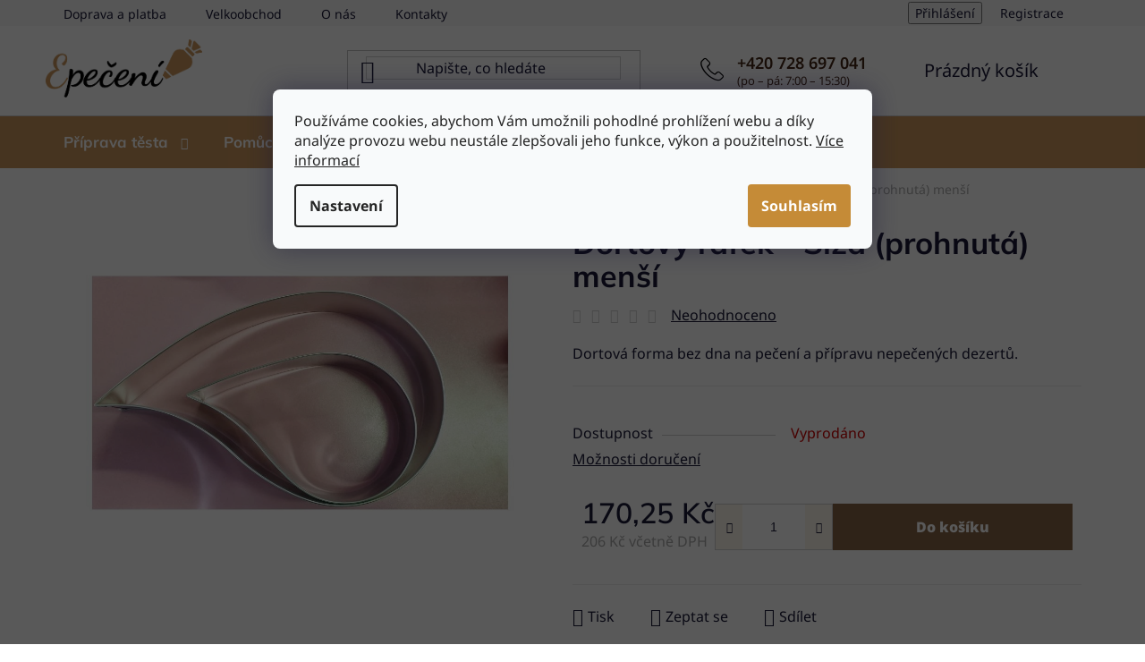

--- FILE ---
content_type: text/html; charset=utf-8
request_url: https://www.epeceni.cz/dortovy-rafek-slza--prohnuta--mensi/
body_size: 29780
content:
<!doctype html><html lang="cs" dir="ltr" class="header-background-light external-fonts-loaded"><head><meta charset="utf-8" /><meta name="viewport" content="width=device-width,initial-scale=1" /><title>Dortový ráfek - Slza (prohnutá) menší - Epečení</title><link rel="preconnect" href="https://cdn.myshoptet.com" /><link rel="dns-prefetch" href="https://cdn.myshoptet.com" /><link rel="preload" href="https://cdn.myshoptet.com/prj/dist/master/cms/libs/jquery/jquery-1.11.3.min.js" as="script" /><link href="https://cdn.myshoptet.com/prj/dist/master/cms/templates/frontend_templates/shared/css/font-face/noto-sans.css" rel="stylesheet"><link href="https://cdn.myshoptet.com/prj/dist/master/cms/templates/frontend_templates/shared/css/font-face/mulish.css" rel="stylesheet"><link href="https://cdn.myshoptet.com/prj/dist/master/shop/dist/font-shoptet-13.css.3c47e30adfa2e9e2683b.css" rel="stylesheet"><script>
dataLayer = [];
dataLayer.push({'shoptet' : {
    "pageId": 1140,
    "pageType": "productDetail",
    "currency": "CZK",
    "currencyInfo": {
        "decimalSeparator": ",",
        "exchangeRate": 1,
        "priceDecimalPlaces": 2,
        "symbol": "K\u010d",
        "symbolLeft": 0,
        "thousandSeparator": " "
    },
    "language": "cs",
    "projectId": 536428,
    "product": {
        "id": 1947,
        "guid": "187a20cc-c32d-11ed-b36e-ecf4bbd49285",
        "hasVariants": false,
        "codes": [
            {
                "code": "RAF4751"
            }
        ],
        "code": "RAF4751",
        "name": "Dortov\u00fd r\u00e1fek - Slza (prohnut\u00e1) men\u0161\u00ed",
        "appendix": "",
        "weight": 0,
        "currentCategory": "Pom\u016fcky na pe\u010den\u00ed",
        "currentCategoryGuid": "c05d7dd5-9b3d-11ed-9510-b8ca3a6063f8",
        "defaultCategory": "Pom\u016fcky na pe\u010den\u00ed",
        "defaultCategoryGuid": "c05d7dd5-9b3d-11ed-9510-b8ca3a6063f8",
        "currency": "CZK",
        "priceWithVat": 206
    },
    "stocks": [
        {
            "id": "ext",
            "title": "Sklad",
            "isDeliveryPoint": 0,
            "visibleOnEshop": 1
        }
    ],
    "cartInfo": {
        "id": null,
        "freeShipping": false,
        "freeShippingFrom": 2000,
        "leftToFreeGift": {
            "formattedPrice": "0 K\u010d",
            "priceLeft": 0
        },
        "freeGift": false,
        "leftToFreeShipping": {
            "priceLeft": 2000,
            "dependOnRegion": 0,
            "formattedPrice": "2 000 K\u010d"
        },
        "discountCoupon": [],
        "getNoBillingShippingPrice": {
            "withoutVat": 0,
            "vat": 0,
            "withVat": 0
        },
        "cartItems": [],
        "taxMode": "ORDINARY"
    },
    "cart": [],
    "customer": {
        "priceRatio": 1,
        "priceListId": 1,
        "groupId": null,
        "registered": false,
        "mainAccount": false
    }
}});
dataLayer.push({'cookie_consent' : {
    "marketing": "denied",
    "analytics": "denied"
}});
document.addEventListener('DOMContentLoaded', function() {
    shoptet.consent.onAccept(function(agreements) {
        if (agreements.length == 0) {
            return;
        }
        dataLayer.push({
            'cookie_consent' : {
                'marketing' : (agreements.includes(shoptet.config.cookiesConsentOptPersonalisation)
                    ? 'granted' : 'denied'),
                'analytics': (agreements.includes(shoptet.config.cookiesConsentOptAnalytics)
                    ? 'granted' : 'denied')
            },
            'event': 'cookie_consent'
        });
    });
});
</script>
<meta property="og:type" content="website"><meta property="og:site_name" content="epeceni.cz"><meta property="og:url" content="https://www.epeceni.cz/dortovy-rafek-slza--prohnuta--mensi/"><meta property="og:title" content="Dortový ráfek - Slza (prohnutá) menší - Epečení"><meta name="author" content="Epečení"><meta name="web_author" content="Shoptet.cz"><meta name="dcterms.rightsHolder" content="www.epeceni.cz"><meta name="robots" content="index,follow"><meta property="og:image" content="https://cdn.myshoptet.com/usr/www.epeceni.cz/user/shop/big/1947_dortovy-rafek-slza--prohnuta--mensi.jpg?6411ba66"><meta property="og:description" content="Dortový ráfek - Slza (prohnutá) menší. Dortová forma bez dna na pečení a přípravu nepečených dezertů."><meta name="description" content="Dortový ráfek - Slza (prohnutá) menší. Dortová forma bez dna na pečení a přípravu nepečených dezertů."><meta property="product:price:amount" content="206"><meta property="product:price:currency" content="CZK"><style>:root {--color-primary: #ca965c;--color-primary-h: 32;--color-primary-s: 51%;--color-primary-l: 58%;--color-primary-hover: #ff5100;--color-primary-hover-h: 19;--color-primary-hover-s: 100%;--color-primary-hover-l: 50%;--color-secondary: #876445;--color-secondary-h: 28;--color-secondary-s: 32%;--color-secondary-l: 40%;--color-secondary-hover: #b4855c;--color-secondary-hover-h: 28;--color-secondary-hover-s: 37%;--color-secondary-hover-l: 53%;--color-tertiary: #009aab;--color-tertiary-h: 186;--color-tertiary-s: 100%;--color-tertiary-l: 34%;--color-tertiary-hover: #008391;--color-tertiary-hover-h: 186;--color-tertiary-hover-s: 100%;--color-tertiary-hover-l: 28%;--color-header-background: #ffffff;--template-font: "Noto Sans";--template-headings-font: "Mulish";--header-background-url: url("[data-uri]");--cookies-notice-background: #F8FAFB;--cookies-notice-color: #252525;--cookies-notice-button-hover: #27263f;--cookies-notice-link-hover: #3b3a5f;--templates-update-management-preview-mode-content: "Náhled aktualizací šablony je aktivní pro váš prohlížeč."}</style>
    
    <link href="https://cdn.myshoptet.com/prj/dist/master/shop/dist/main-13.less.96035efb4db1532b3cd7.css" rel="stylesheet" />
            <link href="https://cdn.myshoptet.com/prj/dist/master/shop/dist/mobile-header-v1-13.less.629f2f48911e67d0188c.css" rel="stylesheet" />
    
    <script>var shoptet = shoptet || {};</script>
    <script src="https://cdn.myshoptet.com/prj/dist/master/shop/dist/main-3g-header.js.05f199e7fd2450312de2.js"></script>
<!-- User include --><!-- api 473(125) html code header -->

                <style>
                    #order-billing-methods .radio-wrapper[data-guid="b2c5d046-9b1f-11ed-9510-b8ca3a6063f8"]:not(.cggooglepay), #order-billing-methods .radio-wrapper[data-guid="f4ee1de0-7d23-11ed-9510-b8ca3a6063f8"]:not(.cgapplepay) {
                        display: none;
                    }
                </style>
                <script type="text/javascript">
                    document.addEventListener('DOMContentLoaded', function() {
                        if (getShoptetDataLayer('pageType') === 'billingAndShipping') {
                            
                try {
                    if (window.ApplePaySession && window.ApplePaySession.canMakePayments()) {
                        document.querySelector('#order-billing-methods .radio-wrapper[data-guid="f4ee1de0-7d23-11ed-9510-b8ca3a6063f8"]').classList.add('cgapplepay');
                    }
                } catch (err) {} 
            
                            
                const cgBaseCardPaymentMethod = {
                        type: 'CARD',
                        parameters: {
                            allowedAuthMethods: ["PAN_ONLY", "CRYPTOGRAM_3DS"],
                            allowedCardNetworks: [/*"AMEX", "DISCOVER", "INTERAC", "JCB",*/ "MASTERCARD", "VISA"]
                        }
                };
                
                function cgLoadScript(src, callback)
                {
                    var s,
                        r,
                        t;
                    r = false;
                    s = document.createElement('script');
                    s.type = 'text/javascript';
                    s.src = src;
                    s.onload = s.onreadystatechange = function() {
                        if ( !r && (!this.readyState || this.readyState == 'complete') )
                        {
                            r = true;
                            callback();
                        }
                    };
                    t = document.getElementsByTagName('script')[0];
                    t.parentNode.insertBefore(s, t);
                } 
                
                function cgGetGoogleIsReadyToPayRequest() {
                    return Object.assign(
                        {},
                        {
                            apiVersion: 2,
                            apiVersionMinor: 0
                        },
                        {
                            allowedPaymentMethods: [cgBaseCardPaymentMethod]
                        }
                    );
                }

                function onCgGooglePayLoaded() {
                    let paymentsClient = new google.payments.api.PaymentsClient({environment: 'PRODUCTION'});
                    paymentsClient.isReadyToPay(cgGetGoogleIsReadyToPayRequest()).then(function(response) {
                        if (response.result) {
                            document.querySelector('#order-billing-methods .radio-wrapper[data-guid="b2c5d046-9b1f-11ed-9510-b8ca3a6063f8"]').classList.add('cggooglepay');	 	 	 	 	 
                        }
                    })
                    .catch(function(err) {});
                }
                
                cgLoadScript('https://pay.google.com/gp/p/js/pay.js', onCgGooglePayLoaded);
            
                        }
                    });
                </script> 
                
<!-- service 417(71) html code header -->
<style>
@media screen and (max-width: 767px) {
body.sticky-mobile:not(.paxio-merkur):not(.venus) .dropdown {display: none !important;}
body.sticky-mobile:not(.paxio-merkur):not(.venus) .languagesMenu{right: 98px; position: absolute;}
body.sticky-mobile:not(.paxio-merkur):not(.venus) .languagesMenu .caret{display: none !important;}
body.sticky-mobile:not(.paxio-merkur):not(.venus) .languagesMenu.open .languagesMenu__content {display: block;right: 0;left: auto;}
.template-12 #header .site-name {max-width: 40% !important;}
}
@media screen and (-ms-high-contrast: active), (-ms-high-contrast: none) {
.template-12 #header {position: fixed; width: 100%;}
.template-12 #content-wrapper.content-wrapper{padding-top: 80px;}
}
.sticky-mobile #header-image{display: none;}
@media screen and (max-width: 640px) {
.template-04.sticky-mobile #header-cart{position: fixed;top: 3px;right: 92px;}
.template-04.sticky-mobile #header-cart::before {font-size: 32px;}
.template-04.sticky-mobile #header-cart strong{display: none;}
}
@media screen and (min-width: 641px) {
.dklabGarnet #main-wrapper {overflow: visible !important;}
}
.dklabGarnet.sticky-mobile #logo img {top: 0 !important;}
@media screen and (min-width: 768px){
.top-navigation-bar .site-name {display: none;}
}
/*NOVÁ VERZE MOBILNÍ HLAVIČKY*/
@media screen and (max-width: 767px){
.scrolled-down body:not(.ordering-process):not(.search-window-visible) .top-navigation-bar {transform: none !important;}
.scrolled-down body:not(.ordering-process):not(.search-window-visible) #header .site-name {transform: none !important;}
.scrolled-down body:not(.ordering-process):not(.search-window-visible) #header .cart-count {transform: none !important;}
.scrolled-down #header {transform: none !important;}

body.template-11.mobile-header-version-1:not(.paxio-merkur):not(.venus) .top-navigation-bar .site-name{display: none !important;}
body.template-11.mobile-header-version-1:not(.paxio-merkur):not(.venus) #header .cart-count {top: -39px !important;position: absolute !important;}
.template-11.sticky-mobile.mobile-header-version-1 .responsive-tools > a[data-target="search"] {visibility: visible;}
.template-12.mobile-header-version-1 #header{position: fixed !important;}
.template-09.mobile-header-version-1.sticky-mobile .top-nav .subnav-left {visibility: visible;}
}

/*Disco*/
@media screen and (min-width: 768px){
.template-13:not(.jupiter) #header, .template-14 #header{position: sticky;top: 0;z-index: 8;}
.template-14.search-window-visible #header{z-index: 9999;}
body.navigation-hovered::before {z-index: 7;}
/*
.template-13 .top-navigation-bar{z-index: 10000;}
.template-13 .popup-widget {z-index: 10001;}
*/
.scrolled .template-13 #header, .scrolled .template-14 #header{box-shadow: 0 2px 10px rgba(0,0,0,0.1);}
.search-focused::before{z-index: 8;}
.top-navigation-bar{z-index: 9;position: relative;}
.paxio-merkur.top-navigation-menu-visible #header .search-form .form-control {z-index: 1;}
.paxio-merkur.top-navigation-menu-visible .search-form::before {z-index: 1;}
.scrolled .popup-widget.cart-widget {position: fixed;top: 68px !important;}

/* MERKUR */
.paxio-merkur.sticky-mobile.template-11 #oblibeneBtn{line-height: 70px !important;}
}


/* VENUS */
@media screen and (min-width: 768px){
.venus.sticky-mobile:not(.ordering-process) #header {position: fixed !important;width: 100%;transform: none !important;translate: none !important;box-shadow: 0 2px 10px rgba(0,0,0,0.1);visibility: visible !important;opacity: 1 !important;}
.venus.sticky-mobile:not(.ordering-process) .overall-wrapper{padding-top: 160px;}
.venus.sticky-mobile.type-index:not(.ordering-process) .overall-wrapper{padding-top: 85px;}
.venus.sticky-mobile:not(.ordering-process) #content-wrapper.content-wrapper {padding-top: 0 !important;}
}
@media screen and (max-width: 767px){
.template-14 .top-navigation-bar > .site-name{display: none !important;}
.template-14 #header .header-top .header-top-wrapper .site-name{margin: 0;}
}
/* JUPITER */
@media screen and (max-width: 767px){
.scrolled-down body.jupiter:not(.ordering-process):not(.search-window-visible) #header .site-name {-webkit-transform: translateX(-50%) !important;transform: translateX(-50%) !important;}
}
@media screen and (min-width: 768px){
.jupiter.sticky-header #header::after{display: none;}
.jupiter.sticky-header #header{position: fixed; top: 0; width: 100%;z-index: 99;}
.jupiter.sticky-header.ordering-process #header{position: relative;}
.jupiter.sticky-header .overall-wrapper{padding-top: 182px;}
.jupiter.sticky-header.ordering-process .overall-wrapper{padding-top: 0;}
.jupiter.sticky-header #header .header-top {height: 80px;}
}
</style>
<!-- service 731(376) html code header -->
<link rel="preconnect" href="https://image.pobo.cz/" crossorigin>
<link rel="stylesheet" href="https://image.pobo.cz/assets/fix-header.css?v=10" media="print" onload="this.media='all'">
<script src="https://image.pobo.cz/assets/fix-header.js"></script>


<!-- project html code header -->
<link type="text/css" href="/user/documents/pw/emoji.css?v=1" rel="stylesheet" />
<link type="text/css" href="/user/documents/pw/kontaktHlavicka.css?v=1" rel="stylesheet" />
<link type="text/css" href="/user/documents/pw/page.css?v=1" rel="stylesheet" />
<link type="text/css" href="/user/documents/pw/kontakty.css?v=9" rel="stylesheet" />
<link type="text/css" href="/user/documents/pw/velkoobchod.css?v=31" rel="stylesheet" />
<link type="text/css" href="/user/documents/pw/o-nas.css?v=14" rel="stylesheet" />
<link type="text/css" href="/user/documents/pw/index.css?v=6" rel="stylesheet" />
<link type="text/css" href="/user/documents/pw/vypisproduktu-slider.css?v=3" rel="stylesheet" />
<link type="text/css" href="/user/documents/pw/vypisproduktu-hlStrana.css?v=1" rel="stylesheet" />
<link type="text/css" href="/user/documents/pw/cookies.css?v=1" rel="stylesheet" />
<link type="text/css" href="/user/documents/pw/rozcestnik-ikony.css?v=1" rel="stylesheet" />
<link type="text/css" href="/user/documents/pw/header.css?v=4" rel="stylesheet" />
<link type="text/css" href="/user/documents/pw/menu.css?v=4" rel="stylesheet" />
<link type="text/css" href="/user/documents/pw/breadcrumbs.css?v=1" rel="stylesheet" />
<link type="text/css" href="/user/documents/pw/slider.css?v=1" rel="stylesheet" />
<link type="text/css" href="/user/documents/pw/kategorie.css?v=2" rel="stylesheet" />
<link type="text/css" href="/user/documents/pw/vypisproduktu-kategorie.css?v=11" rel="stylesheet" />
<link type="text/css" href="/user/documents/pw/vypisproduktu-znacky.css?v=1" rel="stylesheet" />
<link type="text/css" href="/user/documents/pw/vypisproduktu-vyhledavani.css?v=1" rel="stylesheet" />
<link type="text/css" href="/user/documents/pw/scrollovani.css?v=1" rel="stylesheet" />
<link type="text/css" href="/user/documents/pw/left-sidebar.css?v=1" rel="stylesheet" />
<link type="text/css" href="/user/documents/pw/nakupni-proces.css?v=1" rel="stylesheet" />
<link type="text/css" href="/user/documents/pw/produkt.css?v=3" rel="stylesheet" />
<link type="text/css" href="/user/documents/pw/tlacitka.css?v=1" rel="stylesheet" />
<link type="text/css" href="/user/documents/pw/footer.css?v=1" rel="stylesheet" />
<link type="text/css" href="/user/documents/pw/filtry.css?v=1" rel="stylesheet" />
<link type="text/css" href="/user/documents/pw/vlajecky.css?v=1" rel="stylesheet" />
<!-- /User include --><link rel="shortcut icon" href="/favicon.ico" type="image/x-icon" /><link rel="canonical" href="https://www.epeceni.cz/dortovy-rafek-slza--prohnuta--mensi/" />    <script>
        var _hwq = _hwq || [];
        _hwq.push(['setKey', '60029BC672317A28C56C5CA2B6F887F7']);
        _hwq.push(['setTopPos', '0']);
        _hwq.push(['showWidget', '22']);
        (function() {
            var ho = document.createElement('script');
            ho.src = 'https://cz.im9.cz/direct/i/gjs.php?n=wdgt&sak=60029BC672317A28C56C5CA2B6F887F7';
            var s = document.getElementsByTagName('script')[0]; s.parentNode.insertBefore(ho, s);
        })();
    </script>
    <!-- Global site tag (gtag.js) - Google Analytics -->
    <script async src="https://www.googletagmanager.com/gtag/js?id=G-VHB5TY568C"></script>
    <script>
        
        window.dataLayer = window.dataLayer || [];
        function gtag(){dataLayer.push(arguments);}
        

                    console.debug('default consent data');

            gtag('consent', 'default', {"ad_storage":"denied","analytics_storage":"denied","ad_user_data":"denied","ad_personalization":"denied","wait_for_update":500});
            dataLayer.push({
                'event': 'default_consent'
            });
        
        gtag('js', new Date());

                gtag('config', 'UA-257763483-1', { 'groups': "UA" });
        
                gtag('config', 'G-VHB5TY568C', {"groups":"GA4","send_page_view":false,"content_group":"productDetail","currency":"CZK","page_language":"cs"});
        
                gtag('config', 'AW-11099575067', {"allow_enhanced_conversions":true});
        
        
        
        
        
                    gtag('event', 'page_view', {"send_to":"GA4","page_language":"cs","content_group":"productDetail","currency":"CZK"});
        
                gtag('set', 'currency', 'CZK');

        gtag('event', 'view_item', {
            "send_to": "UA",
            "items": [
                {
                    "id": "RAF4751",
                    "name": "Dortov\u00fd r\u00e1fek - Slza (prohnut\u00e1) men\u0161\u00ed",
                    "category": "Pom\u016fcky na pe\u010den\u00ed",
                                                            "price": 170.25
                }
            ]
        });
        
        
        
        
        
                    gtag('event', 'view_item', {"send_to":"GA4","page_language":"cs","content_group":"productDetail","value":170.25,"currency":"CZK","items":[{"item_id":"RAF4751","item_name":"Dortov\u00fd r\u00e1fek - Slza (prohnut\u00e1) men\u0161\u00ed","item_category":"Pom\u016fcky na pe\u010den\u00ed","price":170.25,"quantity":1,"index":0}]});
        
        
        
        
        
        
        
        document.addEventListener('DOMContentLoaded', function() {
            if (typeof shoptet.tracking !== 'undefined') {
                for (var id in shoptet.tracking.bannersList) {
                    gtag('event', 'view_promotion', {
                        "send_to": "UA",
                        "promotions": [
                            {
                                "id": shoptet.tracking.bannersList[id].id,
                                "name": shoptet.tracking.bannersList[id].name,
                                "position": shoptet.tracking.bannersList[id].position
                            }
                        ]
                    });
                }
            }

            shoptet.consent.onAccept(function(agreements) {
                if (agreements.length !== 0) {
                    console.debug('gtag consent accept');
                    var gtagConsentPayload =  {
                        'ad_storage': agreements.includes(shoptet.config.cookiesConsentOptPersonalisation)
                            ? 'granted' : 'denied',
                        'analytics_storage': agreements.includes(shoptet.config.cookiesConsentOptAnalytics)
                            ? 'granted' : 'denied',
                                                                                                'ad_user_data': agreements.includes(shoptet.config.cookiesConsentOptPersonalisation)
                            ? 'granted' : 'denied',
                        'ad_personalization': agreements.includes(shoptet.config.cookiesConsentOptPersonalisation)
                            ? 'granted' : 'denied',
                        };
                    console.debug('update consent data', gtagConsentPayload);
                    gtag('consent', 'update', gtagConsentPayload);
                    dataLayer.push(
                        { 'event': 'update_consent' }
                    );
                }
            });
        });
    </script>
<script>
    (function(t, r, a, c, k, i, n, g) { t['ROIDataObject'] = k;
    t[k]=t[k]||function(){ (t[k].q=t[k].q||[]).push(arguments) },t[k].c=i;n=r.createElement(a),
    g=r.getElementsByTagName(a)[0];n.async=1;n.src=c;g.parentNode.insertBefore(n,g)
    })(window, document, 'script', '//www.heureka.cz/ocm/sdk.js?source=shoptet&version=2&page=product_detail', 'heureka', 'cz');

    heureka('set_user_consent', 0);
</script>
</head><body class="desktop id-1140 in-pomucky-na-peceni template-13 type-product type-detail one-column-body columns-mobile-2 columns-4 smart-labels-active ums_forms_redesign--off ums_a11y_category_page--on ums_discussion_rating_forms--off ums_flags_display_unification--on ums_a11y_login--on mobile-header-version-1"><noscript>
    <style>
        #header {
            padding-top: 0;
            position: relative !important;
            top: 0;
        }
        .header-navigation {
            position: relative !important;
        }
        .overall-wrapper {
            margin: 0 !important;
        }
        body:not(.ready) {
            visibility: visible !important;
        }
    </style>
    <div class="no-javascript">
        <div class="no-javascript__title">Musíte změnit nastavení vašeho prohlížeče</div>
        <div class="no-javascript__text">Podívejte se na: <a href="https://www.google.com/support/bin/answer.py?answer=23852">Jak povolit JavaScript ve vašem prohlížeči</a>.</div>
        <div class="no-javascript__text">Pokud používáte software na blokování reklam, může být nutné povolit JavaScript z této stránky.</div>
        <div class="no-javascript__text">Děkujeme.</div>
    </div>
</noscript>

        <div id="fb-root"></div>
        <script>
            window.fbAsyncInit = function() {
                FB.init({
//                    appId            : 'your-app-id',
                    autoLogAppEvents : true,
                    xfbml            : true,
                    version          : 'v19.0'
                });
            };
        </script>
        <script async defer crossorigin="anonymous" src="https://connect.facebook.net/cs_CZ/sdk.js"></script>    <div class="siteCookies siteCookies--center siteCookies--light js-siteCookies" role="dialog" data-testid="cookiesPopup" data-nosnippet>
        <div class="siteCookies__form">
            <div class="siteCookies__content">
                <div class="siteCookies__text">
                    Používáme cookies, abychom Vám umožnili pohodlné prohlížení webu a díky analýze provozu webu neustále zlepšovali jeho funkce, výkon a použitelnost. <a href="/podminky-ochrany-osobnich-udaju/" target="_blank" rel="noopener noreferrer">Více informací</a>
                </div>
                <p class="siteCookies__links">
                    <button class="siteCookies__link js-cookies-settings" aria-label="Nastavení cookies" data-testid="cookiesSettings">Nastavení</button>
                </p>
            </div>
            <div class="siteCookies__buttonWrap">
                                <button class="siteCookies__button js-cookiesConsentSubmit" value="all" aria-label="Přijmout cookies" data-testid="buttonCookiesAccept">Souhlasím</button>
            </div>
        </div>
        <script>
            document.addEventListener("DOMContentLoaded", () => {
                const siteCookies = document.querySelector('.js-siteCookies');
                document.addEventListener("scroll", shoptet.common.throttle(() => {
                    const st = document.documentElement.scrollTop;
                    if (st > 1) {
                        siteCookies.classList.add('siteCookies--scrolled');
                    } else {
                        siteCookies.classList.remove('siteCookies--scrolled');
                    }
                }, 100));
            });
        </script>
    </div>
<a href="#content" class="skip-link sr-only">Přejít na obsah</a><div class="overall-wrapper"><div class="user-action"><div class="container">
    <div class="user-action-in">
                    <div id="login" class="user-action-login popup-widget login-widget" role="dialog" aria-labelledby="loginHeading">
        <div class="popup-widget-inner">
                            <h2 id="loginHeading">Přihlášení k vašemu účtu</h2><div id="customerLogin"><form action="/action/Customer/Login/" method="post" id="formLoginIncluded" class="csrf-enabled formLogin" data-testid="formLogin"><input type="hidden" name="referer" value="" /><div class="form-group"><div class="input-wrapper email js-validated-element-wrapper no-label"><input type="email" name="email" class="form-control" autofocus placeholder="E-mailová adresa (např. jan@novak.cz)" data-testid="inputEmail" autocomplete="email" required /></div></div><div class="form-group"><div class="input-wrapper password js-validated-element-wrapper no-label"><input type="password" name="password" class="form-control" placeholder="Heslo" data-testid="inputPassword" autocomplete="current-password" required /><span class="no-display">Nemůžete vyplnit toto pole</span><input type="text" name="surname" value="" class="no-display" /></div></div><div class="form-group"><div class="login-wrapper"><button type="submit" class="btn btn-secondary btn-text btn-login" data-testid="buttonSubmit">Přihlásit se</button><div class="password-helper"><a href="/registrace/" data-testid="signup" rel="nofollow">Nová registrace</a><a href="/klient/zapomenute-heslo/" rel="nofollow">Zapomenuté heslo</a></div></div></div></form>
</div>                    </div>
    </div>

                <div id="cart-widget" class="user-action-cart popup-widget cart-widget loader-wrapper" data-testid="popupCartWidget" role="dialog" aria-hidden="true">
            <div class="popup-widget-inner cart-widget-inner place-cart-here">
                <div class="loader-overlay">
                    <div class="loader"></div>
                </div>
            </div>
        </div>
    </div>
</div>
</div><div class="top-navigation-bar" data-testid="topNavigationBar">

    <div class="container">

                            <div class="top-navigation-menu">
                <ul class="top-navigation-bar-menu">
                                            <li class="top-navigation-menu-item-1113">
                            <a href="/doprava-platba/" title="Doprava a platba">Doprava a platba</a>
                        </li>
                                            <li class="top-navigation-menu-item-1110">
                            <a href="/velkoobchod/" title="Velkoobchod">Velkoobchod</a>
                        </li>
                                            <li class="top-navigation-menu-item-1107">
                            <a href="/o-nas/" title="O nás">O nás</a>
                        </li>
                                            <li class="top-navigation-menu-item-29">
                            <a href="/kontakty/" title="Kontakty">Kontakty</a>
                        </li>
                                    </ul>
                <div class="top-navigation-menu-trigger">Více</div>
                <ul class="top-navigation-bar-menu-helper"></ul>
            </div>
        
        <div class="top-navigation-tools">
                        <button class="top-nav-button top-nav-button-login toggle-window" type="button" data-target="login" aria-haspopup="dialog" aria-controls="login" aria-expanded="false" data-testid="signin"><span>Přihlášení</span></button>
    <a href="/registrace/" class="top-nav-button top-nav-button-register" data-testid="headerSignup">Registrace</a>
        </div>

    </div>

</div>
<header id="header">
        <div class="header-top">
            <div class="container navigation-wrapper header-top-wrapper">
                <div class="site-name"><a href="/" data-testid="linkWebsiteLogo"><img src="https://cdn.myshoptet.com/usr/www.epeceni.cz/user/logos/logo3.png" alt="Epečení" fetchpriority="low" /></a></div>                <div class="search" itemscope itemtype="https://schema.org/WebSite">
                    <meta itemprop="headline" content="Pomůcky na pečení"/><meta itemprop="url" content="https://www.epeceni.cz"/><meta itemprop="text" content="Dortový ráfek - Slza (prohnutá) menší. Dortová forma bez dna na pečení a přípravu nepečených dezertů."/>                    <form action="/action/ProductSearch/prepareString/" method="post"
    id="formSearchForm" class="search-form compact-form js-search-main"
    itemprop="potentialAction" itemscope itemtype="https://schema.org/SearchAction" data-testid="searchForm">
    <fieldset>
        <meta itemprop="target"
            content="https://www.epeceni.cz/vyhledavani/?string={string}"/>
        <input type="hidden" name="language" value="cs"/>
        
            
    <span class="search-input-icon" aria-hidden="true"></span>

<input
    type="search"
    name="string"
        class="query-input form-control search-input js-search-input"
    placeholder="Napište, co hledáte"
    autocomplete="off"
    required
    itemprop="query-input"
    aria-label="Vyhledávání"
    data-testid="searchInput"
>
            <button type="submit" class="btn btn-default search-button" data-testid="searchBtn">Hledat</button>
        
    </fieldset>
</form>
                </div>
                <div class="navigation-buttons">
                    <a href="#" class="toggle-window" data-target="search" data-testid="linkSearchIcon"><span class="sr-only">Hledat</span></a>
                        
    <a href="/kosik/" class="btn btn-icon toggle-window cart-count" data-target="cart" data-hover="true" data-redirect="true" data-testid="headerCart" rel="nofollow" aria-haspopup="dialog" aria-expanded="false" aria-controls="cart-widget">
        
                <span class="sr-only">Nákupní košík</span>
        
            <span class="cart-price visible-lg-inline-block" data-testid="headerCartPrice">
                                    Prázdný košík                            </span>
        
    
            </a>
                    <a href="#" class="toggle-window" data-target="navigation" data-testid="hamburgerMenu"></a>
                </div>
            </div>
        </div>
        <div class="header-bottom">
            <div class="container navigation-wrapper header-bottom-wrapper js-navigation-container">
                <nav id="navigation" aria-label="Hlavní menu" data-collapsible="true"><div class="navigation-in menu"><ul class="menu-level-1" role="menubar" data-testid="headerMenuItems"><li class="menu-item-1137 ext" role="none"><a href="/priprava-testa/" data-testid="headerMenuItem" role="menuitem" aria-haspopup="true" aria-expanded="false"><b>Příprava těsta</b><span class="submenu-arrow"></span></a><ul class="menu-level-2" aria-label="Příprava těsta" tabindex="-1" role="menu"><li class="menu-item-1143" role="none"><a href="/lopatky/" class="menu-image" data-testid="headerMenuItem" tabindex="-1" aria-hidden="true"><img src="data:image/svg+xml,%3Csvg%20width%3D%22140%22%20height%3D%22100%22%20xmlns%3D%22http%3A%2F%2Fwww.w3.org%2F2000%2Fsvg%22%3E%3C%2Fsvg%3E" alt="" aria-hidden="true" width="140" height="100"  data-src="https://cdn.myshoptet.com/usr/www.epeceni.cz/user/categories/thumb/priprava-testa_kreslic___pl__tno_1-1.png" fetchpriority="low" /></a><div><a href="/lopatky/" data-testid="headerMenuItem" role="menuitem"><span>Lopatky</span></a>
                        </div></li><li class="menu-item-1146" role="none"><a href="/odmerky/" class="menu-image" data-testid="headerMenuItem" tabindex="-1" aria-hidden="true"><img src="data:image/svg+xml,%3Csvg%20width%3D%22140%22%20height%3D%22100%22%20xmlns%3D%22http%3A%2F%2Fwww.w3.org%2F2000%2Fsvg%22%3E%3C%2Fsvg%3E" alt="" aria-hidden="true" width="140" height="100"  data-src="https://cdn.myshoptet.com/usr/www.epeceni.cz/user/categories/thumb/priprava-testa-02-1.png" fetchpriority="low" /></a><div><a href="/odmerky/" data-testid="headerMenuItem" role="menuitem"><span>Odměrky</span></a>
                        </div></li><li class="menu-item-1149" role="none"><a href="/vlazeni-testa/" class="menu-image" data-testid="headerMenuItem" tabindex="-1" aria-hidden="true"><img src="data:image/svg+xml,%3Csvg%20width%3D%22140%22%20height%3D%22100%22%20xmlns%3D%22http%3A%2F%2Fwww.w3.org%2F2000%2Fsvg%22%3E%3C%2Fsvg%3E" alt="" aria-hidden="true" width="140" height="100"  data-src="https://cdn.myshoptet.com/usr/www.epeceni.cz/user/categories/thumb/priprava-testa-03.png" fetchpriority="low" /></a><div><a href="/vlazeni-testa/" data-testid="headerMenuItem" role="menuitem"><span>Vlažení těsta</span></a>
                        </div></li><li class="menu-item-1212" role="none"><a href="/osatky-na-kynuti-peciva-2/" class="menu-image" data-testid="headerMenuItem" tabindex="-1" aria-hidden="true"><img src="data:image/svg+xml,%3Csvg%20width%3D%22140%22%20height%3D%22100%22%20xmlns%3D%22http%3A%2F%2Fwww.w3.org%2F2000%2Fsvg%22%3E%3C%2Fsvg%3E" alt="" aria-hidden="true" width="140" height="100"  data-src="https://cdn.myshoptet.com/usr/www.epeceni.cz/user/categories/thumb/priprava-testa-02.png" fetchpriority="low" /></a><div><a href="/osatky-na-kynuti-peciva-2/" data-testid="headerMenuItem" role="menuitem"><span>Ošatky na kynutí pečiva</span></a>
                        </div></li><li class="menu-item-1215" role="none"><a href="/sita-2/" class="menu-image" data-testid="headerMenuItem" tabindex="-1" aria-hidden="true"><img src="data:image/svg+xml,%3Csvg%20width%3D%22140%22%20height%3D%22100%22%20xmlns%3D%22http%3A%2F%2Fwww.w3.org%2F2000%2Fsvg%22%3E%3C%2Fsvg%3E" alt="" aria-hidden="true" width="140" height="100"  data-src="https://cdn.myshoptet.com/usr/www.epeceni.cz/user/categories/thumb/priprava-testa-03-1.png" fetchpriority="low" /></a><div><a href="/sita-2/" data-testid="headerMenuItem" role="menuitem"><span>Síta</span></a>
                        </div></li></ul></li>
<li class="menu-item-1140 ext" role="none"><a href="/pomucky-na-peceni/" class="active" data-testid="headerMenuItem" role="menuitem" aria-haspopup="true" aria-expanded="false"><b>Pomůcky na pečení</b><span class="submenu-arrow"></span></a><ul class="menu-level-2" aria-label="Pomůcky na pečení" tabindex="-1" role="menu"><li class="menu-item-1161" role="none"><a href="/krajece-vykrajovace-mrizkovace/" class="menu-image" data-testid="headerMenuItem" tabindex="-1" aria-hidden="true"><img src="data:image/svg+xml,%3Csvg%20width%3D%22140%22%20height%3D%22100%22%20xmlns%3D%22http%3A%2F%2Fwww.w3.org%2F2000%2Fsvg%22%3E%3C%2Fsvg%3E" alt="" aria-hidden="true" width="140" height="100"  data-src="https://cdn.myshoptet.com/usr/www.epeceni.cz/user/categories/thumb/pomucky-na-peceni_kreslic___pl__tno_1.png" fetchpriority="low" /></a><div><a href="/krajece-vykrajovace-mrizkovace/" data-testid="headerMenuItem" role="menuitem"><span>Kráječe, vykrajovače, mřížkovače</span></a>
                        </div></li><li class="menu-item-1155" role="none"><a href="/maslovaci-stetce/" class="menu-image" data-testid="headerMenuItem" tabindex="-1" aria-hidden="true"><img src="data:image/svg+xml,%3Csvg%20width%3D%22140%22%20height%3D%22100%22%20xmlns%3D%22http%3A%2F%2Fwww.w3.org%2F2000%2Fsvg%22%3E%3C%2Fsvg%3E" alt="" aria-hidden="true" width="140" height="100"  data-src="https://cdn.myshoptet.com/usr/www.epeceni.cz/user/categories/thumb/pomucky-na-peceni-02.png" fetchpriority="low" /></a><div><a href="/maslovaci-stetce/" data-testid="headerMenuItem" role="menuitem"><span>Mašlovací štětce</span></a>
                        </div></li><li class="menu-item-1158" role="none"><a href="/pecici-papir-a-folie/" class="menu-image" data-testid="headerMenuItem" tabindex="-1" aria-hidden="true"><img src="data:image/svg+xml,%3Csvg%20width%3D%22140%22%20height%3D%22100%22%20xmlns%3D%22http%3A%2F%2Fwww.w3.org%2F2000%2Fsvg%22%3E%3C%2Fsvg%3E" alt="" aria-hidden="true" width="140" height="100"  data-src="https://cdn.myshoptet.com/usr/www.epeceni.cz/user/categories/thumb/pomucky-na-peceni-03.png" fetchpriority="low" /></a><div><a href="/pecici-papir-a-folie/" data-testid="headerMenuItem" role="menuitem"><span>Pečící papír a fólie</span></a>
                        </div></li><li class="menu-item-1152" role="none"><a href="/pekarske-rukavice/" class="menu-image" data-testid="headerMenuItem" tabindex="-1" aria-hidden="true"><img src="data:image/svg+xml,%3Csvg%20width%3D%22140%22%20height%3D%22100%22%20xmlns%3D%22http%3A%2F%2Fwww.w3.org%2F2000%2Fsvg%22%3E%3C%2Fsvg%3E" alt="" aria-hidden="true" width="140" height="100"  data-src="https://cdn.myshoptet.com/usr/www.epeceni.cz/user/categories/thumb/pomucky-na-peceni-04.png" fetchpriority="low" /></a><div><a href="/pekarske-rukavice/" data-testid="headerMenuItem" role="menuitem"><span>Pekařské rukavice</span></a>
                        </div></li><li class="menu-item-1176" role="none"><a href="/smetaky-kartace/" class="menu-image" data-testid="headerMenuItem" tabindex="-1" aria-hidden="true"><img src="data:image/svg+xml,%3Csvg%20width%3D%22140%22%20height%3D%22100%22%20xmlns%3D%22http%3A%2F%2Fwww.w3.org%2F2000%2Fsvg%22%3E%3C%2Fsvg%3E" alt="" aria-hidden="true" width="140" height="100"  data-src="https://cdn.myshoptet.com/usr/www.epeceni.cz/user/categories/thumb/pomucky-na-peceni-05.png" fetchpriority="low" /></a><div><a href="/smetaky-kartace/" data-testid="headerMenuItem" role="menuitem"><span>Smetáky a kartáče</span></a>
                        </div></li><li class="menu-item-1221" role="none"><a href="/michacky-a-metle-2/" class="menu-image" data-testid="headerMenuItem" tabindex="-1" aria-hidden="true"><img src="data:image/svg+xml,%3Csvg%20width%3D%22140%22%20height%3D%22100%22%20xmlns%3D%22http%3A%2F%2Fwww.w3.org%2F2000%2Fsvg%22%3E%3C%2Fsvg%3E" alt="" aria-hidden="true" width="140" height="100"  data-src="https://cdn.myshoptet.com/usr/www.epeceni.cz/user/categories/thumb/pomucky-na-peceni-06.png" fetchpriority="low" /></a><div><a href="/michacky-a-metle-2/" data-testid="headerMenuItem" role="menuitem"><span>Míchačky a metle</span></a>
                        </div></li><li class="menu-item-1224" role="none"><a href="/teplomery-2/" class="menu-image" data-testid="headerMenuItem" tabindex="-1" aria-hidden="true"><img src="data:image/svg+xml,%3Csvg%20width%3D%22140%22%20height%3D%22100%22%20xmlns%3D%22http%3A%2F%2Fwww.w3.org%2F2000%2Fsvg%22%3E%3C%2Fsvg%3E" alt="" aria-hidden="true" width="140" height="100"  data-src="https://cdn.myshoptet.com/usr/www.epeceni.cz/user/categories/thumb/pomucky-na-peceni-07.png" fetchpriority="low" /></a><div><a href="/teplomery-2/" data-testid="headerMenuItem" role="menuitem"><span>Teploměry</span></a>
                        </div></li><li class="menu-item-1350" role="none"><a href="/chladici-mrizky/" class="menu-image" data-testid="headerMenuItem" tabindex="-1" aria-hidden="true"><img src="data:image/svg+xml,%3Csvg%20width%3D%22140%22%20height%3D%22100%22%20xmlns%3D%22http%3A%2F%2Fwww.w3.org%2F2000%2Fsvg%22%3E%3C%2Fsvg%3E" alt="" aria-hidden="true" width="140" height="100"  data-src="https://cdn.myshoptet.com/usr/www.epeceni.cz/user/categories/thumb/pomucky-na-peceni-08.png" fetchpriority="low" /></a><div><a href="/chladici-mrizky/" data-testid="headerMenuItem" role="menuitem"><span>Chladící mřížky</span></a>
                        </div></li><li class="menu-item-1290 has-third-level" role="none"><a href="/formy--plechy--sablony/" class="menu-image" data-testid="headerMenuItem" tabindex="-1" aria-hidden="true"><img src="data:image/svg+xml,%3Csvg%20width%3D%22140%22%20height%3D%22100%22%20xmlns%3D%22http%3A%2F%2Fwww.w3.org%2F2000%2Fsvg%22%3E%3C%2Fsvg%3E" alt="" aria-hidden="true" width="140" height="100"  data-src="https://cdn.myshoptet.com/usr/www.epeceni.cz/user/categories/thumb/pomucky-na-peceni-10.png" fetchpriority="low" /></a><div><a href="/formy--plechy--sablony/" data-testid="headerMenuItem" role="menuitem"><span>Formy, plechy, šablony</span></a>
                                                    <ul class="menu-level-3" role="menu">
                                                                    <li class="menu-item-1311" role="none">
                                        <a href="/formy/" data-testid="headerMenuItem" role="menuitem">
                                            Formy</a>,                                    </li>
                                                                    <li class="menu-item-1299" role="none">
                                        <a href="/pecici-plechy/" data-testid="headerMenuItem" role="menuitem">
                                            Pečící plechy</a>,                                    </li>
                                                                    <li class="menu-item-1308" role="none">
                                        <a href="/sablony/" data-testid="headerMenuItem" role="menuitem">
                                            Šablony</a>                                    </li>
                                                            </ul>
                        </div></li><li class="menu-item-1332" role="none"><a href="/formicky-trubicky/" class="menu-image" data-testid="headerMenuItem" tabindex="-1" aria-hidden="true"><img src="data:image/svg+xml,%3Csvg%20width%3D%22140%22%20height%3D%22100%22%20xmlns%3D%22http%3A%2F%2Fwww.w3.org%2F2000%2Fsvg%22%3E%3C%2Fsvg%3E" alt="" aria-hidden="true" width="140" height="100"  data-src="https://cdn.myshoptet.com/usr/www.epeceni.cz/user/categories/thumb/pomucky-na-peceni-12.png" fetchpriority="low" /></a><div><a href="/formicky-trubicky/" data-testid="headerMenuItem" role="menuitem"><span>Formičky, trubičky</span></a>
                        </div></li></ul></li>
<li class="menu-item-1092 ext" role="none"><a href="/zdobeni-modelovani/" data-testid="headerMenuItem" role="menuitem" aria-haspopup="true" aria-expanded="false"><b>Zdobení, modelování</b><span class="submenu-arrow"></span></a><ul class="menu-level-2" aria-label="Zdobení, modelování" tabindex="-1" role="menu"><li class="menu-item-1251 has-third-level" role="none"><a href="/zdobici-spicky--zdobicky/" class="menu-image" data-testid="headerMenuItem" tabindex="-1" aria-hidden="true"><img src="data:image/svg+xml,%3Csvg%20width%3D%22140%22%20height%3D%22100%22%20xmlns%3D%22http%3A%2F%2Fwww.w3.org%2F2000%2Fsvg%22%3E%3C%2Fsvg%3E" alt="" aria-hidden="true" width="140" height="100"  data-src="https://cdn.myshoptet.com/usr/www.epeceni.cz/user/categories/thumb/zdobeni-02-1.png" fetchpriority="low" /></a><div><a href="/zdobici-spicky--zdobicky/" data-testid="headerMenuItem" role="menuitem"><span>Zdobící špičky, zdobičky</span></a>
                                                    <ul class="menu-level-3" role="menu">
                                                                    <li class="menu-item-1266" role="none">
                                        <a href="/samostatne/" data-testid="headerMenuItem" role="menuitem">
                                            Samostatné</a>,                                    </li>
                                                                    <li class="menu-item-1254" role="none">
                                        <a href="/sady/" data-testid="headerMenuItem" role="menuitem">
                                            Sady</a>,                                    </li>
                                                                    <li class="menu-item-1260" role="none">
                                        <a href="/specialni/" data-testid="headerMenuItem" role="menuitem">
                                            Speciální</a>,                                    </li>
                                                                    <li class="menu-item-1263" role="none">
                                        <a href="/likerove/" data-testid="headerMenuItem" role="menuitem">
                                            Likérové</a>,                                    </li>
                                                                    <li class="menu-item-1257" role="none">
                                        <a href="/doplnky-ke-spickam/" data-testid="headerMenuItem" role="menuitem">
                                            Doplňky ke špičkám</a>                                    </li>
                                                            </ul>
                        </div></li><li class="menu-item-1023 has-third-level" role="none"><a href="/sacky/" class="menu-image" data-testid="headerMenuItem" tabindex="-1" aria-hidden="true"><img src="data:image/svg+xml,%3Csvg%20width%3D%22140%22%20height%3D%22100%22%20xmlns%3D%22http%3A%2F%2Fwww.w3.org%2F2000%2Fsvg%22%3E%3C%2Fsvg%3E" alt="" aria-hidden="true" width="140" height="100"  data-src="https://cdn.myshoptet.com/usr/www.epeceni.cz/user/categories/thumb/zdobeni_kreslic___pl__tno_1-1.png" fetchpriority="low" /></a><div><a href="/sacky/" data-testid="headerMenuItem" role="menuitem"><span>Sáčky</span></a>
                                                    <ul class="menu-level-3" role="menu">
                                                                    <li class="menu-item-1236" role="none">
                                        <a href="/jednorazove/" data-testid="headerMenuItem" role="menuitem">
                                            Jednorázové</a>,                                    </li>
                                                                    <li class="menu-item-1239" role="none">
                                        <a href="/znovupouzitelne/" data-testid="headerMenuItem" role="menuitem">
                                            Znovupoužitelné</a>,                                    </li>
                                                                    <li class="menu-item-1245" role="none">
                                        <a href="/doplnky/" data-testid="headerMenuItem" role="menuitem">
                                            Doplňky</a>                                    </li>
                                                            </ul>
                        </div></li><li class="menu-item-1017 has-third-level" role="none"><a href="/karty--sterky-a-spachtle-33/" class="menu-image" data-testid="headerMenuItem" tabindex="-1" aria-hidden="true"><img src="data:image/svg+xml,%3Csvg%20width%3D%22140%22%20height%3D%22100%22%20xmlns%3D%22http%3A%2F%2Fwww.w3.org%2F2000%2Fsvg%22%3E%3C%2Fsvg%3E" alt="" aria-hidden="true" width="140" height="100"  data-src="https://cdn.myshoptet.com/usr/www.epeceni.cz/user/categories/thumb/zdobeni-08.png" fetchpriority="low" /></a><div><a href="/karty--sterky-a-spachtle-33/" data-testid="headerMenuItem" role="menuitem"><span>Karty, stěrky a špachtle</span></a>
                                                    <ul class="menu-level-3" role="menu">
                                                                    <li class="menu-item-1272" role="none">
                                        <a href="/karty/" data-testid="headerMenuItem" role="menuitem">
                                            Karty</a>,                                    </li>
                                                                    <li class="menu-item-1275" role="none">
                                        <a href="/sterky/" data-testid="headerMenuItem" role="menuitem">
                                            Stěrky</a>,                                    </li>
                                                                    <li class="menu-item-1278" role="none">
                                        <a href="/spachtle/" data-testid="headerMenuItem" role="menuitem">
                                            Špachtle</a>,                                    </li>
                                                                    <li class="menu-item-1284" role="none">
                                        <a href="/skrabky/" data-testid="headerMenuItem" role="menuitem">
                                            Škrabky</a>                                    </li>
                                                            </ul>
                        </div></li><li class="menu-item-1242" role="none"><a href="/noze-a-palety/" class="menu-image" data-testid="headerMenuItem" tabindex="-1" aria-hidden="true"><img src="data:image/svg+xml,%3Csvg%20width%3D%22140%22%20height%3D%22100%22%20xmlns%3D%22http%3A%2F%2Fwww.w3.org%2F2000%2Fsvg%22%3E%3C%2Fsvg%3E" alt="" aria-hidden="true" width="140" height="100"  data-src="https://cdn.myshoptet.com/usr/www.epeceni.cz/user/categories/thumb/zdobeni-07.png" fetchpriority="low" /></a><div><a href="/noze-a-palety/" data-testid="headerMenuItem" role="menuitem"><span>Nože a palety</span></a>
                        </div></li><li class="menu-item-1356" role="none"><a href="/valecky--zehlicky/" class="menu-image" data-testid="headerMenuItem" tabindex="-1" aria-hidden="true"><img src="data:image/svg+xml,%3Csvg%20width%3D%22140%22%20height%3D%22100%22%20xmlns%3D%22http%3A%2F%2Fwww.w3.org%2F2000%2Fsvg%22%3E%3C%2Fsvg%3E" alt="" aria-hidden="true" width="140" height="100"  data-src="https://cdn.myshoptet.com/usr/www.epeceni.cz/user/categories/thumb/zdobeni-15.png" fetchpriority="low" /></a><div><a href="/valecky--zehlicky/" data-testid="headerMenuItem" role="menuitem"><span>Válečky, žehličky</span></a>
                        </div></li><li class="menu-item-1365" role="none"><a href="/podlozky-na-vyvalovani-2/" class="menu-image" data-testid="headerMenuItem" tabindex="-1" aria-hidden="true"><img src="data:image/svg+xml,%3Csvg%20width%3D%22140%22%20height%3D%22100%22%20xmlns%3D%22http%3A%2F%2Fwww.w3.org%2F2000%2Fsvg%22%3E%3C%2Fsvg%3E" alt="" aria-hidden="true" width="140" height="100"  data-src="https://cdn.myshoptet.com/usr/www.epeceni.cz/user/categories/thumb/zdobeni-14.png" fetchpriority="low" /></a><div><a href="/podlozky-na-vyvalovani-2/" data-testid="headerMenuItem" role="menuitem"><span>Podložky na vyvalování</span></a>
                        </div></li><li class="menu-item-1368" role="none"><a href="/zmrzlina-2/" class="menu-image" data-testid="headerMenuItem" tabindex="-1" aria-hidden="true"><img src="data:image/svg+xml,%3Csvg%20width%3D%22140%22%20height%3D%22100%22%20xmlns%3D%22http%3A%2F%2Fwww.w3.org%2F2000%2Fsvg%22%3E%3C%2Fsvg%3E" alt="" aria-hidden="true" width="140" height="100"  data-src="https://cdn.myshoptet.com/usr/www.epeceni.cz/user/categories/thumb/zdobeni-10-1.png" fetchpriority="low" /></a><div><a href="/zmrzlina-2/" data-testid="headerMenuItem" role="menuitem"><span>Zmrzlina</span></a>
                        </div></li><li class="menu-item-1371 has-third-level" role="none"><a href="/formy-2/" class="menu-image" data-testid="headerMenuItem" tabindex="-1" aria-hidden="true"><img src="data:image/svg+xml,%3Csvg%20width%3D%22140%22%20height%3D%22100%22%20xmlns%3D%22http%3A%2F%2Fwww.w3.org%2F2000%2Fsvg%22%3E%3C%2Fsvg%3E" alt="" aria-hidden="true" width="140" height="100"  data-src="https://cdn.myshoptet.com/usr/www.epeceni.cz/user/categories/thumb/zdobeni-12.png" fetchpriority="low" /></a><div><a href="/formy-2/" data-testid="headerMenuItem" role="menuitem"><span>Formy</span></a>
                                                    <ul class="menu-level-3" role="menu">
                                                                    <li class="menu-item-1377" role="none">
                                        <a href="/formy-na-krajky-2/" data-testid="headerMenuItem" role="menuitem">
                                            Formy na krajky</a>                                    </li>
                                                            </ul>
                        </div></li><li class="menu-item-1374" role="none"><a href="/kostice-modelovaci-2/" class="menu-image" data-testid="headerMenuItem" tabindex="-1" aria-hidden="true"><img src="data:image/svg+xml,%3Csvg%20width%3D%22140%22%20height%3D%22100%22%20xmlns%3D%22http%3A%2F%2Fwww.w3.org%2F2000%2Fsvg%22%3E%3C%2Fsvg%3E" alt="" aria-hidden="true" width="140" height="100"  data-src="https://cdn.myshoptet.com/usr/www.epeceni.cz/user/categories/thumb/zdobeni-13.png" fetchpriority="low" /></a><div><a href="/kostice-modelovaci-2/" data-testid="headerMenuItem" role="menuitem"><span>Kostice modelovací</span></a>
                        </div></li></ul></li>
<li class="menu-item-1125 ext" role="none"><a href="/suroviny/" data-testid="headerMenuItem" role="menuitem" aria-haspopup="true" aria-expanded="false"><b>Suroviny</b><span class="submenu-arrow"></span></a><ul class="menu-level-2" aria-label="Suroviny" tabindex="-1" role="menu"><li class="menu-item-1128" role="none"><a href="/vareni/" class="menu-image" data-testid="headerMenuItem" tabindex="-1" aria-hidden="true"><img src="data:image/svg+xml,%3Csvg%20width%3D%22140%22%20height%3D%22100%22%20xmlns%3D%22http%3A%2F%2Fwww.w3.org%2F2000%2Fsvg%22%3E%3C%2Fsvg%3E" alt="" aria-hidden="true" width="140" height="100"  data-src="https://cdn.myshoptet.com/usr/www.epeceni.cz/user/categories/thumb/suroviny-02.png" fetchpriority="low" /></a><div><a href="/vareni/" data-testid="headerMenuItem" role="menuitem"><span>Koření na vaření</span></a>
                        </div></li><li class="menu-item-1131" role="none"><a href="/peceni/" class="menu-image" data-testid="headerMenuItem" tabindex="-1" aria-hidden="true"><img src="data:image/svg+xml,%3Csvg%20width%3D%22140%22%20height%3D%22100%22%20xmlns%3D%22http%3A%2F%2Fwww.w3.org%2F2000%2Fsvg%22%3E%3C%2Fsvg%3E" alt="" aria-hidden="true" width="140" height="100"  data-src="https://cdn.myshoptet.com/usr/www.epeceni.cz/user/categories/thumb/suroviny_kreslic___pl__tno_1.png" fetchpriority="low" /></a><div><a href="/peceni/" data-testid="headerMenuItem" role="menuitem"><span>Pečící přísady</span></a>
                        </div></li><li class="menu-item-1191" role="none"><a href="/cukrove-zdobeni-2/" class="menu-image" data-testid="headerMenuItem" tabindex="-1" aria-hidden="true"><img src="data:image/svg+xml,%3Csvg%20width%3D%22140%22%20height%3D%22100%22%20xmlns%3D%22http%3A%2F%2Fwww.w3.org%2F2000%2Fsvg%22%3E%3C%2Fsvg%3E" alt="" aria-hidden="true" width="140" height="100"  data-src="https://cdn.myshoptet.com/usr/www.epeceni.cz/user/categories/thumb/zdobeni-04-1.png" fetchpriority="low" /></a><div><a href="/cukrove-zdobeni-2/" data-testid="headerMenuItem" role="menuitem"><span>Cukrové zdobení</span></a>
                        </div></li></ul></li>
<li class="ext" id="nav-manufacturers" role="none"><a href="https://www.epeceni.cz/znacka/" data-testid="brandsText" role="menuitem"><b>Značky</b><span class="submenu-arrow"></span></a><ul class="menu-level-2" role="menu"><li role="none"><a href="/znacka/ambrosio/" data-testid="brandName" role="menuitem"><span>Ambrosio</span></a></li><li role="none"><a href="/znacka/dafo/" data-testid="brandName" role="menuitem"><span>DAFO</span></a></li><li role="none"><a href="/znacka/dulcistar/" data-testid="brandName" role="menuitem"><span>Dulcistar</span></a></li><li role="none"><a href="/znacka/kee/" data-testid="brandName" role="menuitem"><span>KEE</span></a></li><li role="none"><a href="/znacka/labeta/" data-testid="brandName" role="menuitem"><span>Labeta</span></a></li><li role="none"><a href="/znacka/martellato/" data-testid="brandName" role="menuitem"><span>Martellato</span></a></li><li role="none"><a href="/znacka/oneway-plastics/" data-testid="brandName" role="menuitem"><span>ONEWAY Plastics</span></a></li><li role="none"><a href="/znacka/remi-m-b-s-r-o/" data-testid="brandName" role="menuitem"><span>REMI M.B. s.r.o.</span></a></li><li role="none"><a href="/znacka/solchim/" data-testid="brandName" role="menuitem"><span>Solchim</span></a></li><li role="none"><a href="/znacka/thermohauser/" data-testid="brandName" role="menuitem"><span>Thermohauser</span></a></li></ul>
</li></ul>
    <ul class="navigationActions" role="menu">
                            <li role="none">
                                    <a href="/login/?backTo=%2Fdortovy-rafek-slza--prohnuta--mensi%2F" rel="nofollow" data-testid="signin" role="menuitem"><span>Přihlášení</span></a>
                            </li>
                        </ul>
</div><span class="navigation-close"></span></nav><div class="menu-helper" data-testid="hamburgerMenu"><span>Více</span></div>
            </div>
        </div>
    </header><!-- / header -->


<div id="content-wrapper" class="container content-wrapper">
    
                                <div class="breadcrumbs" itemscope itemtype="https://schema.org/BreadcrumbList">
                                                                            <span id="navigation-first" data-basetitle="Epečení" itemprop="itemListElement" itemscope itemtype="https://schema.org/ListItem">
                <a href="/" itemprop="item" ><span itemprop="name">Domů</span></a>
                <span class="navigation-bullet">/</span>
                <meta itemprop="position" content="1" />
            </span>
                                <span id="navigation-1" itemprop="itemListElement" itemscope itemtype="https://schema.org/ListItem">
                <a href="/pomucky-na-peceni/" itemprop="item" data-testid="breadcrumbsSecondLevel"><span itemprop="name">Pomůcky na pečení</span></a>
                <span class="navigation-bullet">/</span>
                <meta itemprop="position" content="2" />
            </span>
                                            <span id="navigation-2" itemprop="itemListElement" itemscope itemtype="https://schema.org/ListItem" data-testid="breadcrumbsLastLevel">
                <meta itemprop="item" content="https://www.epeceni.cz/dortovy-rafek-slza--prohnuta--mensi/" />
                <meta itemprop="position" content="3" />
                <span itemprop="name" data-title="Dortový ráfek - Slza (prohnutá) menší">Dortový ráfek - Slza (prohnutá) menší <span class="appendix"></span></span>
            </span>
            </div>
            
    <div class="content-wrapper-in">
                <main id="content" class="content wide">
                            
<div class="p-detail" itemscope itemtype="https://schema.org/Product">

    
    <meta itemprop="name" content="Dortový ráfek - Slza (prohnutá) menší" />
    <meta itemprop="category" content="Úvodní stránka &gt; Pomůcky na pečení &gt; Dortový ráfek - Slza (prohnutá) menší" />
    <meta itemprop="url" content="https://www.epeceni.cz/dortovy-rafek-slza--prohnuta--mensi/" />
    <meta itemprop="image" content="https://cdn.myshoptet.com/usr/www.epeceni.cz/user/shop/big/1947_dortovy-rafek-slza--prohnuta--mensi.jpg?6411ba66" />
            <meta itemprop="description" content="Dortová forma bez dna na pečení a přípravu nepečených dezertů." />
                                            
<div class="p-detail-inner">

    <div class="p-data-wrapper">

        <div class="p-detail-inner-header">
            <h1>
                  Dortový ráfek - Slza (prohnutá) menší            </h1>
            <div class="ratings-and-brand">
                            <div class="stars-wrapper">
            
<span class="stars star-list">
                                                <a class="star star-off show-tooltip show-ratings" title="    Hodnocení:
            Neohodnoceno    "
                   href="#ratingTab" data-toggle="tab" data-external="1" data-force-scroll="1"></a>
                    
                                                <a class="star star-off show-tooltip show-ratings" title="    Hodnocení:
            Neohodnoceno    "
                   href="#ratingTab" data-toggle="tab" data-external="1" data-force-scroll="1"></a>
                    
                                                <a class="star star-off show-tooltip show-ratings" title="    Hodnocení:
            Neohodnoceno    "
                   href="#ratingTab" data-toggle="tab" data-external="1" data-force-scroll="1"></a>
                    
                                                <a class="star star-off show-tooltip show-ratings" title="    Hodnocení:
            Neohodnoceno    "
                   href="#ratingTab" data-toggle="tab" data-external="1" data-force-scroll="1"></a>
                    
                                                <a class="star star-off show-tooltip show-ratings" title="    Hodnocení:
            Neohodnoceno    "
                   href="#ratingTab" data-toggle="tab" data-external="1" data-force-scroll="1"></a>
                    
    </span>
            <a class="stars-label" href="#ratingTab" data-toggle="tab" data-external="1" data-force-scroll="1">
                                Neohodnoceno                    </a>
        </div>
                                </div>
        </div>

                    <div class="p-short-description" data-testid="productCardShortDescr">
                <p><span>Dortová forma bez dna na pečení a přípravu nepečených dezertů.</span></p>
            </div>
        
        <form action="/action/Cart/addCartItem/" method="post" id="product-detail-form" class="pr-action csrf-enabled" data-testid="formProduct">
            <meta itemprop="productID" content="1947" /><meta itemprop="identifier" content="187a20cc-c32d-11ed-b36e-ecf4bbd49285" /><meta itemprop="sku" content="RAF4751" /><span itemprop="offers" itemscope itemtype="https://schema.org/Offer"><link itemprop="availability" href="https://schema.org/OutOfStock" /><meta itemprop="url" content="https://www.epeceni.cz/dortovy-rafek-slza--prohnuta--mensi/" /><meta itemprop="price" content="206.00" /><meta itemprop="priceCurrency" content="CZK" /><link itemprop="itemCondition" href="https://schema.org/NewCondition" /></span><input type="hidden" name="productId" value="1947" /><input type="hidden" name="priceId" value="1944" /><input type="hidden" name="language" value="cs" />

            <div class="p-variants-block">

                
                    
                    
                    
                    
                
            </div>

            <table class="detail-parameters shipping-options-layout">
                <tbody>
                                            <tr>
                            <th>
                                <span class="row-header-label">
                                    Dostupnost                                </span>
                            </th>
                            <td>
                                

    
    <span class="availability-label" style="color: #cb0000" data-testid="labelAvailability">
                    Vyprodáno            </span>
    
                            </td>
                        </tr>
                    
                                                                <tr class="shipping-options-row">
                            <td>
                                <a href="/dortovy-rafek-slza--prohnuta--mensi:moznosti-dopravy/" class="shipping-options">Možnosti doručení</a>
                            </td>
                        </tr>
                    
                    
                </tbody>
            </table>

                                        
            <div class="p-to-cart-block" data-testid="divAddToCart">
                                    <div class="p-final-price-wrapper">
                                                                        <strong class="price-final" data-testid="productCardPrice">
            <span class="price-final-holder">
                170,25 Kč
    

        </span>
    </strong>
                            <span class="price-additional">
                                        206 Kč
            včetně DPH                            </span>
                            <span class="price-measure">
                    
                        </span>
                        
                    </div>
                
                                                            <div class="add-to-cart">
                            
<span class="quantity">
    <span
        class="increase-tooltip js-increase-tooltip"
        data-trigger="manual"
        data-container="body"
        data-original-title="Není možné zakoupit více než 9999 ks."
        aria-hidden="true"
        role="tooltip"
        data-testid="tooltip">
    </span>

    <span
        class="decrease-tooltip js-decrease-tooltip"
        data-trigger="manual"
        data-container="body"
        data-original-title="Minimální množství, které lze zakoupit, je 1 ks."
        aria-hidden="true"
        role="tooltip"
        data-testid="tooltip">
    </span>
    <label>
        <input
            type="number"
            name="amount"
            value="1"
            class="amount"
            autocomplete="off"
            data-decimals="0"
                        step="1"
            min="1"
            max="9999"
            aria-label="Množství"
            data-testid="cartAmount"/>
    </label>

    <button
        class="increase"
        type="button"
        aria-label="Zvýšit množství o 1"
        data-testid="increase">
            <span class="increase__sign">&plus;</span>
    </button>

    <button
        class="decrease"
        type="button"
        aria-label="Snížit množství o 1"
        data-testid="decrease">
            <span class="decrease__sign">&minus;</span>
    </button>
</span>
                        </div>
                                                    <button type="submit" class="btn btn-conversion add-to-cart-button" data-testid="buttonAddToCart" aria-label="Do košíku Dortový ráfek - Slza (prohnutá) menší">Do košíku</button>
                                                                        </div>


        </form>

        
        

        <div class="buttons-wrapper social-buttons-wrapper">
            <div class="link-icons" data-testid="productDetailActionIcons">
    <a href="#" class="link-icon print" title="Tisknout produkt"><span>Tisk</span></a>
    <a href="/dortovy-rafek-slza--prohnuta--mensi:dotaz/" class="link-icon chat" title="Mluvit s prodejcem" rel="nofollow"><span>Zeptat se</span></a>
                <a href="#" class="link-icon share js-share-buttons-trigger" title="Sdílet produkt"><span>Sdílet</span></a>
    </div>
                <div class="social-buttons no-display">
                    <div class="twitter">
                <script>
        window.twttr = (function(d, s, id) {
            var js, fjs = d.getElementsByTagName(s)[0],
                t = window.twttr || {};
            if (d.getElementById(id)) return t;
            js = d.createElement(s);
            js.id = id;
            js.src = "https://platform.twitter.com/widgets.js";
            fjs.parentNode.insertBefore(js, fjs);
            t._e = [];
            t.ready = function(f) {
                t._e.push(f);
            };
            return t;
        }(document, "script", "twitter-wjs"));
        </script>

<a
    href="https://twitter.com/share"
    class="twitter-share-button"
        data-lang="cs"
    data-url="https://www.epeceni.cz/dortovy-rafek-slza--prohnuta--mensi/"
>Tweet</a>

            </div>
                    <div class="facebook">
                <div
            data-layout="button_count"
        class="fb-like"
        data-action="like"
        data-show-faces="false"
        data-share="false"
                        data-width="285"
        data-height="26"
    >
</div>

            </div>
                                <div class="close-wrapper">
        <a href="#" class="close-after js-share-buttons-trigger" title="Sdílet produkt">Zavřít</a>
    </div>

            </div>
        </div>

        <div class="buttons-wrapper cofidis-buttons-wrapper">
                    </div>

        <div class="buttons-wrapper hledejceny-buttons-wrapper">
                    </div>

    </div> 
    <div class="p-image-wrapper">

        <div class="p-detail-inner-header-mobile">
            <div class="h1">
                  Dortový ráfek - Slza (prohnutá) menší            </div>
            <div class="ratings-and-brand">
                            <div class="stars-wrapper">
            
<span class="stars star-list">
                                                <a class="star star-off show-tooltip show-ratings" title="    Hodnocení:
            Neohodnoceno    "
                   href="#ratingTab" data-toggle="tab" data-external="1" data-force-scroll="1"></a>
                    
                                                <a class="star star-off show-tooltip show-ratings" title="    Hodnocení:
            Neohodnoceno    "
                   href="#ratingTab" data-toggle="tab" data-external="1" data-force-scroll="1"></a>
                    
                                                <a class="star star-off show-tooltip show-ratings" title="    Hodnocení:
            Neohodnoceno    "
                   href="#ratingTab" data-toggle="tab" data-external="1" data-force-scroll="1"></a>
                    
                                                <a class="star star-off show-tooltip show-ratings" title="    Hodnocení:
            Neohodnoceno    "
                   href="#ratingTab" data-toggle="tab" data-external="1" data-force-scroll="1"></a>
                    
                                                <a class="star star-off show-tooltip show-ratings" title="    Hodnocení:
            Neohodnoceno    "
                   href="#ratingTab" data-toggle="tab" data-external="1" data-force-scroll="1"></a>
                    
    </span>
            <a class="stars-label" href="#ratingTab" data-toggle="tab" data-external="1" data-force-scroll="1">
                                Neohodnoceno                    </a>
        </div>
                                </div>
        </div>

        
        <div class="p-image" style="" data-testid="mainImage">
            

<a href="https://cdn.myshoptet.com/usr/www.epeceni.cz/user/shop/big/1947_dortovy-rafek-slza--prohnuta--mensi.jpg?6411ba66" class="p-main-image cloud-zoom cbox" data-href="https://cdn.myshoptet.com/usr/www.epeceni.cz/user/shop/orig/1947_dortovy-rafek-slza--prohnuta--mensi.jpg?6411ba66"><img src="https://cdn.myshoptet.com/usr/www.epeceni.cz/user/shop/big/1947_dortovy-rafek-slza--prohnuta--mensi.jpg?6411ba66" alt="Dortový ráfek Slza (prohnutá) menší" width="1024" height="768"  fetchpriority="high" />
</a>            


            

    

        </div>
        <div class="row">
                    </div>

    </div>

</div>

                            <div class="benefitBanner position--benefitProduct">
                                    <div class="benefitBanner__item"><div class="benefitBanner__picture"><img src="data:image/svg+xml,%3Csvg%20width%3D%222084%22%20height%3D%222084%22%20xmlns%3D%22http%3A%2F%2Fwww.w3.org%2F2000%2Fsvg%22%3E%3C%2Fsvg%3E" data-src="https://cdn.myshoptet.com/usr/www.epeceni.cz/user/banners/vyhody-03.png?63cec817" class="benefitBanner__img" alt="Doprava zdarma nad 1 500 Kč" fetchpriority="low" width="2084" height="2084"></div><div class="benefitBanner__content"><strong class="benefitBanner__title">Doprava zdarma</strong><div class="benefitBanner__data">nad 1 500 Kč</div></div></div>
                                                <div class="benefitBanner__item"><div class="benefitBanner__picture"><img src="data:image/svg+xml,%3Csvg%20width%3D%222084%22%20height%3D%222084%22%20xmlns%3D%22http%3A%2F%2Fwww.w3.org%2F2000%2Fsvg%22%3E%3C%2Fsvg%3E" data-src="https://cdn.myshoptet.com/usr/www.epeceni.cz/user/banners/vyhody-04.png?63cec824" class="benefitBanner__img" alt="Kvalitní produkty používané profesionály" fetchpriority="low" width="2084" height="2084"></div><div class="benefitBanner__content"><strong class="benefitBanner__title">Kvalitní produkty</strong><div class="benefitBanner__data">používané profesionály</div></div></div>
                                                <div class="benefitBanner__item"><div class="benefitBanner__picture"><img src="data:image/svg+xml,%3Csvg%20width%3D%222084%22%20height%3D%222084%22%20xmlns%3D%22http%3A%2F%2Fwww.w3.org%2F2000%2Fsvg%22%3E%3C%2Fsvg%3E" data-src="https://cdn.myshoptet.com/usr/www.epeceni.cz/user/banners/vyhody_kreslic___pl__tno_1.png?63cec7d7" class="benefitBanner__img" alt="Velkoobchod Prodej po kusech i paletách" fetchpriority="low" width="2084" height="2084"></div><div class="benefitBanner__content"><strong class="benefitBanner__title">Velkoobchod</strong><div class="benefitBanner__data">Prodej po kusech i paletách</div></div></div>
                                                <div class="benefitBanner__item"><div class="benefitBanner__picture"><img src="data:image/svg+xml,%3Csvg%20width%3D%222084%22%20height%3D%222084%22%20xmlns%3D%22http%3A%2F%2Fwww.w3.org%2F2000%2Fsvg%22%3E%3C%2Fsvg%3E" data-src="https://cdn.myshoptet.com/usr/www.epeceni.cz/user/banners/vyhody-02.png?63cec80b" class="benefitBanner__img" alt="Velkoobchodní ceny pro živnostníky i domácnosti" fetchpriority="low" width="2084" height="2084"></div><div class="benefitBanner__content"><strong class="benefitBanner__title">Velkoobchodní ceny</strong><div class="benefitBanner__data">pro živnostníky i domácnosti</div></div></div>
                        </div>

        

    
            
    <div class="shp-tabs-wrapper p-detail-tabs-wrapper">
        <div class="row">
            <div class="col-sm-12 shp-tabs-row responsive-nav">
                <div class="shp-tabs-holder">
    <ul id="p-detail-tabs" class="shp-tabs p-detail-tabs visible-links" role="tablist">
                            <li class="shp-tab active" data-testid="tabDescription">
                <a href="#description" class="shp-tab-link" role="tab" data-toggle="tab">Popis</a>
            </li>
                                                                                                                 <li class="shp-tab" data-testid="tabRating">
                <a href="#ratingTab" class="shp-tab-link" role="tab" data-toggle="tab">Hodnocení</a>
            </li>
                                        <li class="shp-tab" data-testid="tabDiscussion">
                                <a href="#productDiscussion" class="shp-tab-link" role="tab" data-toggle="tab">Diskuze</a>
            </li>
                                        </ul>
</div>
            </div>
            <div class="col-sm-12 ">
                <div id="tab-content" class="tab-content">
                                                                                                            <div id="description" class="tab-pane fade in active" role="tabpanel">
        <div class="description-inner">
            <div class="basic-description">
                
                                    
            
                                    <p>Délka: 24 cm. Výška: 6 cm.</p>
<p>Materiál: potravinářský plech.</p>
                            </div>
            
    
        </div>
    </div>
                                                                                                                                <div id="ratingTab" class="tab-pane fade" role="tabpanel" data-editorid="rating">
                                            <p data-testid="textCommentNotice">Buďte první, kdo napíše příspěvek k této položce. </p>
                                
            
                                            
<div id="ratingWrapper" class="rate-wrapper unveil-wrapper" data-parent-tab="ratingTab">
        <div class="rate-wrap row">
        <div class="rate-average-wrap col-xs-12 col-sm-6">
                                                                <div class="add-comment rate-form-trigger" data-unveil="rate-form" aria-expanded="false" aria-controls="rate-form" role="button">
                        <span class="link-like rating-icon" data-testid="buttonAddRating">Přidat hodnocení</span>
                    </div>
                                    </div>

        
    </div>
                            <div id="rate-form" class="vote-form js-hidden">
                            <form action="/action/ProductDetail/RateProduct/" method="post" id="formRating">
            <input type="hidden" name="productId" value="1947" />
            <input type="hidden" name="score" value="5" />
    
    
    <div class="row">
        <div class="form-group js-validated-element-wrapper col-xs-12 col-sm-6">
            <input type="text" name="fullName" value="" class="form-control col-xs-12 js-validate-required" placeholder="Jméno" data-testid="inputFullName" />
                        <span class="no-display">Nevyplňujte toto pole:</span>
            <input type="text" name="surname" value="" class="no-display" />
        </div>
        <div class="form-group js-validated-element-wrapper col-xs-12 col-sm-6">
            <input type="email" name="email" value="" class="form-control col-xs-12" placeholder="E-mail" data-testid="inputEmail" />
        </div>
        <div class="col-xs-12">
            <div class="form-group js-validated-element-wrapper">
                <textarea name="description" class="form-control js-validate-required" rows="7" placeholder="Jak jste s produktem spokojeni?" data-testid="inputRatingDescription"></textarea>
            </div>
            <div class="form-group">
                <div class="star-wrap stars">
                                            <span class="star star-on" data-score="1"></span>
                                            <span class="star star-on" data-score="2"></span>
                                            <span class="star star-on" data-score="3"></span>
                                            <span class="star star-on" data-score="4"></span>
                                            <span class="star star-on current" data-score="5"></span>
                                    </div>
            </div>
                                <div class="form-group js-validated-element-wrapper consents consents-first">
            <input
                type="hidden"
                name="consents[]"
                id="ratingConsents34"
                value="34"
                                                        data-special-message="validatorConsent"
                            />
                                        <label for="ratingConsents34" class="whole-width">
                                        Vložením hodnocení souhlasíte s <a href="/podminky-ochrany-osobnich-udaju/" rel="noopener noreferrer">podmínkami ochrany osobních údajů</a>
                </label>
                    </div>
                            <div class="form-group">
                <input type="submit" value="Odeslat hodnocení" class="btn btn-sm btn-primary" data-testid="buttonSendRating" />
            </div>
        </div>
    </div>
</form>
                    </div>
    </div>

    </div>
                            <div id="productDiscussion" class="tab-pane fade" role="tabpanel" data-testid="areaDiscussion">
        <div id="discussionWrapper" class="discussion-wrapper unveil-wrapper" data-parent-tab="productDiscussion" data-testid="wrapperDiscussion">
                                    
    <div class="discussionContainer js-discussion-container" data-editorid="discussion">
                    <p data-testid="textCommentNotice">Buďte první, kdo napíše příspěvek k této položce. </p>
                                                        <div class="add-comment discussion-form-trigger" data-unveil="discussion-form" aria-expanded="false" aria-controls="discussion-form" role="button">
                <span class="link-like comment-icon" data-testid="buttonAddComment">Přidat komentář</span>
                        </div>
                        <div id="discussion-form" class="discussion-form vote-form js-hidden">
                            <form action="/action/ProductDiscussion/addPost/" method="post" id="formDiscussion" data-testid="formDiscussion">
    <input type="hidden" name="formId" value="9" />
    <input type="hidden" name="discussionEntityId" value="1947" />
            <div class="row">
        <div class="form-group col-xs-12 col-sm-6">
            <input type="text" name="fullName" value="" id="fullName" class="form-control" placeholder="Jméno" data-testid="inputUserName"/>
                        <span class="no-display">Nevyplňujte toto pole:</span>
            <input type="text" name="surname" value="" class="no-display" />
        </div>
        <div class="form-group js-validated-element-wrapper no-label col-xs-12 col-sm-6">
            <input type="email" name="email" value="" id="email" class="form-control js-validate-required" placeholder="E-mail" data-testid="inputEmail"/>
        </div>
        <div class="col-xs-12">
            <div class="form-group">
                <input type="text" name="title" id="title" class="form-control" placeholder="Název" data-testid="inputTitle" />
            </div>
            <div class="form-group no-label js-validated-element-wrapper">
                <textarea name="message" id="message" class="form-control js-validate-required" rows="7" placeholder="Komentář" data-testid="inputMessage"></textarea>
            </div>
                                <div class="form-group js-validated-element-wrapper consents consents-first">
            <input
                type="hidden"
                name="consents[]"
                id="discussionConsents37"
                value="37"
                                                        data-special-message="validatorConsent"
                            />
                                        <label for="discussionConsents37" class="whole-width">
                                        Vložením komentáře souhlasíte s <a href="/podminky-ochrany-osobnich-udaju/" rel="noopener noreferrer">podmínkami ochrany osobních údajů</a>
                </label>
                    </div>
                            <fieldset class="box box-sm box-bg-default">
    <h4>Bezpečnostní kontrola</h4>
    <div class="form-group captcha-image">
        <img src="[data-uri]" alt="" data-testid="imageCaptcha" width="150" height="40"  fetchpriority="low" />
    </div>
    <div class="form-group js-validated-element-wrapper smart-label-wrapper">
        <label for="captcha"><span class="required-asterisk">Opište text z obrázku</span></label>
        <input type="text" id="captcha" name="captcha" class="form-control js-validate js-validate-required">
    </div>
</fieldset>
            <div class="form-group">
                <input type="submit" value="Odeslat komentář" class="btn btn-sm btn-primary" data-testid="buttonSendComment" />
            </div>
        </div>
    </div>
</form>

                    </div>
                    </div>

        </div>
    </div>
                                                        </div>
            </div>
        </div>
    </div>

    
                    
            <h2 class="products-related-header products-header">Související produkty</h2>
        <div class="products-related-wrapper products-wrapper">
            <div class="products product-slider products-block products-additional products-related" data-columns="4" data-columns-mobile="2" data-testid="relatedProducts">
                
                    
                                    <div class="product">
    <div class="p" data-micro="product" data-micro-product-id="708" data-micro-identifier="86a5583c-b757-11ed-abe5-ecf4bbd49285" data-testid="productItem">
                    <a href="/sito-kovove-21-cm/" class="image">
                <img src="https://cdn.myshoptet.com/usr/www.epeceni.cz/user/shop/detail/708_sito-kovove.jpg?63fddf7e
" alt="Síto kovové" data-micro-image="https://cdn.myshoptet.com/usr/www.epeceni.cz/user/shop/big/708_sito-kovove.jpg?63fddf7e" width="423" height="318"  fetchpriority="high" />
                                                                                                                                    
    
            </a>
        
        <div class="p-in">

            <div class="p-in-in">
                <a href="/sito-kovove-21-cm/" class="name" data-micro="url">
                    <span data-micro="name" data-testid="productCardName">
                          Síto kovové - 21 cm                    </span>
                </a>
                
            <div class="ratings-wrapper">
                                        <div class="stars-wrapper" data-micro-rating-value="0" data-micro-rating-count="0">
            
<span class="stars star-list">
                                <span class="star star-off"></span>
        
                                <span class="star star-off"></span>
        
                                <span class="star star-off"></span>
        
                                <span class="star star-off"></span>
        
                                <span class="star star-off"></span>
        
    </span>
        </div>
                
                                        <div class="availability">
            <span style="color:#cb0000">
                Vyprodáno            </span>
                                                            </div>
                        </div>
    
                            </div>

            <div class="p-bottom no-buttons">
                
                <div data-micro="offer"
    data-micro-price="736.00"
    data-micro-price-currency="CZK"
            data-micro-availability="https://schema.org/OutOfStock"
    >
                    <div class="prices">
                                                                                
                        
                        
                        
        <div class="price-additional">736 Kč&nbsp;včetně DPH</div>
        <div class="price price-final" data-testid="productCardPrice">
        <strong>
                                        608,26 Kč
                    </strong>
        

        
    </div>
        

                        

                    </div>

                    

                                            <div class="p-tools">
                                                            <form action="/action/Cart/addCartItem/" method="post" class="pr-action csrf-enabled">
                                    <input type="hidden" name="language" value="cs" />
                                                                            <input type="hidden" name="priceId" value="708" />
                                                                        <input type="hidden" name="productId" value="708" />
                                                                            
<span class="quantity">
    <span
        class="increase-tooltip js-increase-tooltip"
        data-trigger="manual"
        data-container="body"
        data-original-title="Není možné zakoupit více než 9999 ks."
        aria-hidden="true"
        role="tooltip"
        data-testid="tooltip">
    </span>

    <span
        class="decrease-tooltip js-decrease-tooltip"
        data-trigger="manual"
        data-container="body"
        data-original-title="Minimální množství, které lze zakoupit, je 1 ks."
        aria-hidden="true"
        role="tooltip"
        data-testid="tooltip">
    </span>
    <label>
        <input
            type="number"
            name="amount"
            value="1"
            class="amount"
            autocomplete="off"
            data-decimals="0"
                        step="1"
            min="1"
            max="9999"
            aria-label="Množství"
            data-testid="cartAmount"/>
    </label>

    <button
        class="increase"
        type="button"
        aria-label="Zvýšit množství o 1"
        data-testid="increase">
            <span class="increase__sign">&plus;</span>
    </button>

    <button
        class="decrease"
        type="button"
        aria-label="Snížit množství o 1"
        data-testid="decrease">
            <span class="decrease__sign">&minus;</span>
    </button>
</span>
                                                                        <button type="submit" class="btn btn-cart add-to-cart-button" data-testid="buttonAddToCart" aria-label="Do košíku Síto kovové - 21 cm"><span>Do košíku</span></button>
                                </form>
                                                                                    
    
                                                    </div>
                    
                                                        

                </div>

            </div>

        </div>

        
    

                    <span class="no-display" data-micro="sku">SETAC21</span>
    
    </div>
</div>
                        <div class="product">
    <div class="p" data-micro="product" data-micro-product-id="666" data-micro-identifier="77762682-b754-11ed-ba20-ecf4bbd49285" data-testid="productItem">
                    <a href="/osatka-pedigova-kulata-0-5-kg/" class="image">
                <img src="https://cdn.myshoptet.com/usr/www.epeceni.cz/user/shop/detail/666_osatka-pedig.jpg?63fdda8c
" alt="Ošatka pedig" data-micro-image="https://cdn.myshoptet.com/usr/www.epeceni.cz/user/shop/big/666_osatka-pedig.jpg?63fdda8c" width="423" height="318"  fetchpriority="low" />
                                                                                                                                    
    
            </a>
        
        <div class="p-in">

            <div class="p-in-in">
                <a href="/osatka-pedigova-kulata-0-5-kg/" class="name" data-micro="url">
                    <span data-micro="name" data-testid="productCardName">
                          Ošatka pedigová - kulatá 0,5 kg                    </span>
                </a>
                
            <div class="ratings-wrapper">
                                        <div class="stars-wrapper" data-micro-rating-value="0" data-micro-rating-count="0">
            
<span class="stars star-list">
                                <span class="star star-off"></span>
        
                                <span class="star star-off"></span>
        
                                <span class="star star-off"></span>
        
                                <span class="star star-off"></span>
        
                                <span class="star star-off"></span>
        
    </span>
        </div>
                
                                        <div class="availability">
            <span style="color:#cb0000">
                Vyprodáno            </span>
                                                            </div>
                        </div>
    
                            </div>

            <div class="p-bottom no-buttons">
                
                <div data-micro="offer"
    data-micro-price="370.00"
    data-micro-price-currency="CZK"
            data-micro-availability="https://schema.org/OutOfStock"
    >
                    <div class="prices">
                                                                                
                        
                        
                        
        <div class="price-additional">370 Kč&nbsp;včetně DPH</div>
        <div class="price price-final" data-testid="productCardPrice">
        <strong>
                                        305,79 Kč
                    </strong>
        

        
    </div>
        

                        

                    </div>

                    

                                            <div class="p-tools">
                                                            <form action="/action/Cart/addCartItem/" method="post" class="pr-action csrf-enabled">
                                    <input type="hidden" name="language" value="cs" />
                                                                            <input type="hidden" name="priceId" value="666" />
                                                                        <input type="hidden" name="productId" value="666" />
                                                                            
<span class="quantity">
    <span
        class="increase-tooltip js-increase-tooltip"
        data-trigger="manual"
        data-container="body"
        data-original-title="Není možné zakoupit více než 9999 ks."
        aria-hidden="true"
        role="tooltip"
        data-testid="tooltip">
    </span>

    <span
        class="decrease-tooltip js-decrease-tooltip"
        data-trigger="manual"
        data-container="body"
        data-original-title="Minimální množství, které lze zakoupit, je 1 ks."
        aria-hidden="true"
        role="tooltip"
        data-testid="tooltip">
    </span>
    <label>
        <input
            type="number"
            name="amount"
            value="1"
            class="amount"
            autocomplete="off"
            data-decimals="0"
                        step="1"
            min="1"
            max="9999"
            aria-label="Množství"
            data-testid="cartAmount"/>
    </label>

    <button
        class="increase"
        type="button"
        aria-label="Zvýšit množství o 1"
        data-testid="increase">
            <span class="increase__sign">&plus;</span>
    </button>

    <button
        class="decrease"
        type="button"
        aria-label="Snížit množství o 1"
        data-testid="decrease">
            <span class="decrease__sign">&minus;</span>
    </button>
</span>
                                                                        <button type="submit" class="btn btn-cart add-to-cart-button" data-testid="buttonAddToCart" aria-label="Do košíku Ošatka pedigová - kulatá 0,5 kg"><span>Do košíku</span></button>
                                </form>
                                                                                    
    
                                                    </div>
                    
                                                        

                </div>

            </div>

        </div>

        
    

                    <span class="no-display" data-micro="sku">OP1001</span>
    
    </div>
</div>
                        <div class="product">
    <div class="p" data-micro="product" data-micro-product-id="678" data-micro-identifier="ca188866-b755-11ed-9f23-ecf4bbd49285" data-testid="productItem">
                    <a href="/osatka-pedigova-kulata-1-5-kg/" class="image">
                <img src="https://cdn.myshoptet.com/usr/www.epeceni.cz/user/shop/detail/678_osatka-pedig.jpg?63fddc94
" alt="Ošatka pedig" data-shp-lazy="true" data-micro-image="https://cdn.myshoptet.com/usr/www.epeceni.cz/user/shop/big/678_osatka-pedig.jpg?63fddc94" width="423" height="318"  fetchpriority="low" />
                                                                                                                                    
    
            </a>
        
        <div class="p-in">

            <div class="p-in-in">
                <a href="/osatka-pedigova-kulata-1-5-kg/" class="name" data-micro="url">
                    <span data-micro="name" data-testid="productCardName">
                          Ošatka pedigová - kulatá 1,5 kg                    </span>
                </a>
                
            <div class="ratings-wrapper">
                                        <div class="stars-wrapper" data-micro-rating-value="0" data-micro-rating-count="0">
            
<span class="stars star-list">
                                <span class="star star-off"></span>
        
                                <span class="star star-off"></span>
        
                                <span class="star star-off"></span>
        
                                <span class="star star-off"></span>
        
                                <span class="star star-off"></span>
        
    </span>
        </div>
                
                                        <div class="availability">
            <span style="color:#cb0000">
                Vyprodáno            </span>
                                                            </div>
                        </div>
    
                            </div>

            <div class="p-bottom no-buttons">
                
                <div data-micro="offer"
    data-micro-price="447.00"
    data-micro-price-currency="CZK"
            data-micro-availability="https://schema.org/OutOfStock"
    >
                    <div class="prices">
                                                                                
                        
                        
                        
        <div class="price-additional">447 Kč&nbsp;včetně DPH</div>
        <div class="price price-final" data-testid="productCardPrice">
        <strong>
                                        369,42 Kč
                    </strong>
        

        
    </div>
        

                        

                    </div>

                    

                                            <div class="p-tools">
                                                            <form action="/action/Cart/addCartItem/" method="post" class="pr-action csrf-enabled">
                                    <input type="hidden" name="language" value="cs" />
                                                                            <input type="hidden" name="priceId" value="678" />
                                                                        <input type="hidden" name="productId" value="678" />
                                                                            
<span class="quantity">
    <span
        class="increase-tooltip js-increase-tooltip"
        data-trigger="manual"
        data-container="body"
        data-original-title="Není možné zakoupit více než 9999 ks."
        aria-hidden="true"
        role="tooltip"
        data-testid="tooltip">
    </span>

    <span
        class="decrease-tooltip js-decrease-tooltip"
        data-trigger="manual"
        data-container="body"
        data-original-title="Minimální množství, které lze zakoupit, je 1 ks."
        aria-hidden="true"
        role="tooltip"
        data-testid="tooltip">
    </span>
    <label>
        <input
            type="number"
            name="amount"
            value="1"
            class="amount"
            autocomplete="off"
            data-decimals="0"
                        step="1"
            min="1"
            max="9999"
            aria-label="Množství"
            data-testid="cartAmount"/>
    </label>

    <button
        class="increase"
        type="button"
        aria-label="Zvýšit množství o 1"
        data-testid="increase">
            <span class="increase__sign">&plus;</span>
    </button>

    <button
        class="decrease"
        type="button"
        aria-label="Snížit množství o 1"
        data-testid="decrease">
            <span class="decrease__sign">&minus;</span>
    </button>
</span>
                                                                        <button type="submit" class="btn btn-cart add-to-cart-button" data-testid="buttonAddToCart" aria-label="Do košíku Ošatka pedigová - kulatá 1,5 kg"><span>Do košíku</span></button>
                                </form>
                                                                                    
    
                                                    </div>
                    
                                                        

                </div>

            </div>

        </div>

        
    

                    <span class="no-display" data-micro="sku">OP1005</span>
    
    </div>
</div>
                        <div class="product">
    <div class="p" data-micro="product" data-micro-product-id="663" data-micro-identifier="3e269722-b754-11ed-a9fb-ecf4bbcda94d" data-testid="productItem">
                    <a href="/osatka-plastova-kulata-1-5-kg/" class="image">
                <img src="https://cdn.myshoptet.com/usr/www.epeceni.cz/user/shop/detail/663_osatka-plastova.jpg?63fdd9fc
" alt="ošatka plastová" data-micro-image="https://cdn.myshoptet.com/usr/www.epeceni.cz/user/shop/big/663_osatka-plastova.jpg?63fdd9fc" width="423" height="318"  fetchpriority="low" />
                                                                                                                                    
    
            </a>
        
        <div class="p-in">

            <div class="p-in-in">
                <a href="/osatka-plastova-kulata-1-5-kg/" class="name" data-micro="url">
                    <span data-micro="name" data-testid="productCardName">
                          Ošatka plastová - kulatá 1,5 kg                    </span>
                </a>
                
            <div class="ratings-wrapper">
                                        <div class="stars-wrapper" data-micro-rating-value="0" data-micro-rating-count="0">
            
<span class="stars star-list">
                                <span class="star star-off"></span>
        
                                <span class="star star-off"></span>
        
                                <span class="star star-off"></span>
        
                                <span class="star star-off"></span>
        
                                <span class="star star-off"></span>
        
    </span>
        </div>
                
                                        <div class="availability">
            <span style="color:#cb0000">
                Vyprodáno            </span>
                                                            </div>
                        </div>
    
                            </div>

            <div class="p-bottom no-buttons">
                
                <div data-micro="offer"
    data-micro-price="382.00"
    data-micro-price-currency="CZK"
            data-micro-availability="https://schema.org/OutOfStock"
    >
                    <div class="prices">
                                                                                
                        
                        
                        
        <div class="price-additional">382 Kč&nbsp;včetně DPH</div>
        <div class="price price-final" data-testid="productCardPrice">
        <strong>
                                        315,70 Kč
                    </strong>
        

        
    </div>
        

                        

                    </div>

                    

                                            <div class="p-tools">
                                                            <form action="/action/Cart/addCartItem/" method="post" class="pr-action csrf-enabled">
                                    <input type="hidden" name="language" value="cs" />
                                                                            <input type="hidden" name="priceId" value="663" />
                                                                        <input type="hidden" name="productId" value="663" />
                                                                            
<span class="quantity">
    <span
        class="increase-tooltip js-increase-tooltip"
        data-trigger="manual"
        data-container="body"
        data-original-title="Není možné zakoupit více než 9999 ks."
        aria-hidden="true"
        role="tooltip"
        data-testid="tooltip">
    </span>

    <span
        class="decrease-tooltip js-decrease-tooltip"
        data-trigger="manual"
        data-container="body"
        data-original-title="Minimální množství, které lze zakoupit, je 1 ks."
        aria-hidden="true"
        role="tooltip"
        data-testid="tooltip">
    </span>
    <label>
        <input
            type="number"
            name="amount"
            value="1"
            class="amount"
            autocomplete="off"
            data-decimals="0"
                        step="1"
            min="1"
            max="9999"
            aria-label="Množství"
            data-testid="cartAmount"/>
    </label>

    <button
        class="increase"
        type="button"
        aria-label="Zvýšit množství o 1"
        data-testid="increase">
            <span class="increase__sign">&plus;</span>
    </button>

    <button
        class="decrease"
        type="button"
        aria-label="Snížit množství o 1"
        data-testid="decrease">
            <span class="decrease__sign">&minus;</span>
    </button>
</span>
                                                                        <button type="submit" class="btn btn-cart add-to-cart-button" data-testid="buttonAddToCart" aria-label="Do košíku Ošatka plastová - kulatá 1,5 kg"><span>Do košíku</span></button>
                                </form>
                                                                                    
    
                                                    </div>
                    
                                                        

                </div>

            </div>

        </div>

        
    

                    <span class="no-display" data-micro="sku">TH48729</span>
    
    </div>
</div>
                        <div class="product">
    <div class="p" data-micro="product" data-micro-product-id="699" data-micro-identifier="b3eea3c6-b756-11ed-a6c5-ecf4bbd49285" data-testid="productItem">
                    <a href="/osatka-pedigova-podelna-2-kg/" class="image">
                <img src="data:image/svg+xml,%3Csvg%20width%3D%22423%22%20height%3D%22318%22%20xmlns%3D%22http%3A%2F%2Fwww.w3.org%2F2000%2Fsvg%22%3E%3C%2Fsvg%3E" alt="Ošatka pedig" data-micro-image="https://cdn.myshoptet.com/usr/www.epeceni.cz/user/shop/big/699_osatka-pedig.jpg?63fdde1d" width="423" height="318"  data-src="https://cdn.myshoptet.com/usr/www.epeceni.cz/user/shop/detail/699_osatka-pedig.jpg?63fdde1d
" fetchpriority="low" />
                                                                                                                                    
    
            </a>
        
        <div class="p-in">

            <div class="p-in-in">
                <a href="/osatka-pedigova-podelna-2-kg/" class="name" data-micro="url">
                    <span data-micro="name" data-testid="productCardName">
                          Ošatka pedigová - podélná 2 kg                    </span>
                </a>
                
            <div class="ratings-wrapper">
                                        <div class="stars-wrapper" data-micro-rating-value="0" data-micro-rating-count="0">
            
<span class="stars star-list">
                                <span class="star star-off"></span>
        
                                <span class="star star-off"></span>
        
                                <span class="star star-off"></span>
        
                                <span class="star star-off"></span>
        
                                <span class="star star-off"></span>
        
    </span>
        </div>
                
                                        <div class="availability">
            <span style="color:#cb0000">
                Vyprodáno            </span>
                                                            </div>
                        </div>
    
                            </div>

            <div class="p-bottom no-buttons">
                
                <div data-micro="offer"
    data-micro-price="1010.00"
    data-micro-price-currency="CZK"
            data-micro-availability="https://schema.org/OutOfStock"
    >
                    <div class="prices">
                                                                                
                        
                        
                        
        <div class="price-additional">1 010 Kč&nbsp;včetně DPH</div>
        <div class="price price-final" data-testid="productCardPrice">
        <strong>
                                        834,71 Kč
                    </strong>
        

        
    </div>
        

                        

                    </div>

                    

                                            <div class="p-tools">
                                                            <form action="/action/Cart/addCartItem/" method="post" class="pr-action csrf-enabled">
                                    <input type="hidden" name="language" value="cs" />
                                                                            <input type="hidden" name="priceId" value="699" />
                                                                        <input type="hidden" name="productId" value="699" />
                                                                            
<span class="quantity">
    <span
        class="increase-tooltip js-increase-tooltip"
        data-trigger="manual"
        data-container="body"
        data-original-title="Není možné zakoupit více než 9999 ks."
        aria-hidden="true"
        role="tooltip"
        data-testid="tooltip">
    </span>

    <span
        class="decrease-tooltip js-decrease-tooltip"
        data-trigger="manual"
        data-container="body"
        data-original-title="Minimální množství, které lze zakoupit, je 1 ks."
        aria-hidden="true"
        role="tooltip"
        data-testid="tooltip">
    </span>
    <label>
        <input
            type="number"
            name="amount"
            value="1"
            class="amount"
            autocomplete="off"
            data-decimals="0"
                        step="1"
            min="1"
            max="9999"
            aria-label="Množství"
            data-testid="cartAmount"/>
    </label>

    <button
        class="increase"
        type="button"
        aria-label="Zvýšit množství o 1"
        data-testid="increase">
            <span class="increase__sign">&plus;</span>
    </button>

    <button
        class="decrease"
        type="button"
        aria-label="Snížit množství o 1"
        data-testid="decrease">
            <span class="decrease__sign">&minus;</span>
    </button>
</span>
                                                                        <button type="submit" class="btn btn-cart add-to-cart-button" data-testid="buttonAddToCart" aria-label="Do košíku Ošatka pedigová - podélná 2 kg"><span>Do košíku</span></button>
                                </form>
                                                                                    
    
                                                    </div>
                    
                                                        

                </div>

            </div>

        </div>

        
    

                    <span class="no-display" data-micro="sku">OP2006</span>
    
    </div>
</div>
                        <div class="product">
    <div class="p" data-micro="product" data-micro-product-id="285" data-micro-identifier="00b852ce-b40f-11ed-a7d0-ecf4bbcda94d" data-testid="productItem">
                    <a href="/vlazovka-c--5/" class="image">
                <img src="data:image/svg+xml,%3Csvg%20width%3D%22423%22%20height%3D%22318%22%20xmlns%3D%22http%3A%2F%2Fwww.w3.org%2F2000%2Fsvg%22%3E%3C%2Fsvg%3E" alt="Vlažovka č. 5" data-micro-image="https://cdn.myshoptet.com/usr/www.epeceni.cz/user/shop/big/285_vlazovka-c--5.jpg?63f85dc1" width="423" height="318"  data-src="https://cdn.myshoptet.com/usr/www.epeceni.cz/user/shop/detail/285_vlazovka-c--5.jpg?63f85dc1
" fetchpriority="low" />
                                                                                                                                    
    
            </a>
        
        <div class="p-in">

            <div class="p-in-in">
                <a href="/vlazovka-c--5/" class="name" data-micro="url">
                    <span data-micro="name" data-testid="productCardName">
                          Vlažovka č. 5                    </span>
                </a>
                
            <div class="ratings-wrapper">
                                        <div class="stars-wrapper" data-micro-rating-value="0" data-micro-rating-count="0">
            
<span class="stars star-list">
                                <span class="star star-off"></span>
        
                                <span class="star star-off"></span>
        
                                <span class="star star-off"></span>
        
                                <span class="star star-off"></span>
        
                                <span class="star star-off"></span>
        
    </span>
        </div>
                
                                        <div class="availability">
            <span style="color:#cb0000">
                Vyprodáno            </span>
                                                            </div>
                        </div>
    
                            </div>

            <div class="p-bottom no-buttons">
                
                <div data-micro="offer"
    data-micro-price="238.00"
    data-micro-price-currency="CZK"
            data-micro-availability="https://schema.org/OutOfStock"
    >
                    <div class="prices">
                                                                                
                        
                        
                        
        <div class="price-additional">238 Kč&nbsp;včetně DPH</div>
        <div class="price price-final" data-testid="productCardPrice">
        <strong>
                                        196,69 Kč
                    </strong>
        

        
    </div>
        

                        

                    </div>

                    

                                            <div class="p-tools">
                                                            <form action="/action/Cart/addCartItem/" method="post" class="pr-action csrf-enabled">
                                    <input type="hidden" name="language" value="cs" />
                                                                            <input type="hidden" name="priceId" value="285" />
                                                                        <input type="hidden" name="productId" value="285" />
                                                                            
<span class="quantity">
    <span
        class="increase-tooltip js-increase-tooltip"
        data-trigger="manual"
        data-container="body"
        data-original-title="Není možné zakoupit více než 9999 ks."
        aria-hidden="true"
        role="tooltip"
        data-testid="tooltip">
    </span>

    <span
        class="decrease-tooltip js-decrease-tooltip"
        data-trigger="manual"
        data-container="body"
        data-original-title="Minimální množství, které lze zakoupit, je 1 ks."
        aria-hidden="true"
        role="tooltip"
        data-testid="tooltip">
    </span>
    <label>
        <input
            type="number"
            name="amount"
            value="1"
            class="amount"
            autocomplete="off"
            data-decimals="0"
                        step="1"
            min="1"
            max="9999"
            aria-label="Množství"
            data-testid="cartAmount"/>
    </label>

    <button
        class="increase"
        type="button"
        aria-label="Zvýšit množství o 1"
        data-testid="increase">
            <span class="increase__sign">&plus;</span>
    </button>

    <button
        class="decrease"
        type="button"
        aria-label="Snížit množství o 1"
        data-testid="decrease">
            <span class="decrease__sign">&minus;</span>
    </button>
</span>
                                                                        <button type="submit" class="btn btn-cart add-to-cart-button" data-testid="buttonAddToCart" aria-label="Do košíku Vlažovka č. 5"><span>Do košíku</span></button>
                                </form>
                                                                                    
    
                                                    </div>
                    
                                                        

                </div>

            </div>

        </div>

        
    

                    <span class="no-display" data-micro="sku">VL1005</span>
    
    </div>
</div>
                        <div class="product">
    <div class="p" data-micro="product" data-micro-product-id="498" data-micro-identifier="3bd50158-b438-11ed-8567-ecf4bbd49285" data-testid="productItem">
                    <a href="/lopatka-plechova-100-ml/" class="image">
                <img src="data:image/svg+xml,%3Csvg%20width%3D%22423%22%20height%3D%22318%22%20xmlns%3D%22http%3A%2F%2Fwww.w3.org%2F2000%2Fsvg%22%3E%3C%2Fsvg%3E" alt="Lopatka plechová" data-micro-image="https://cdn.myshoptet.com/usr/www.epeceni.cz/user/shop/big/498_lopatka-plechova.jpg?63f8a298" width="423" height="318"  data-src="https://cdn.myshoptet.com/usr/www.epeceni.cz/user/shop/detail/498_lopatka-plechova.jpg?63f8a298
" fetchpriority="low" />
                                                                                                                                    
    
            </a>
        
        <div class="p-in">

            <div class="p-in-in">
                <a href="/lopatka-plechova-100-ml/" class="name" data-micro="url">
                    <span data-micro="name" data-testid="productCardName">
                          Lopatka plechová - 100 ml                    </span>
                </a>
                
            <div class="ratings-wrapper">
                                        <div class="stars-wrapper" data-micro-rating-value="0" data-micro-rating-count="0">
            
<span class="stars star-list">
                                <span class="star star-off"></span>
        
                                <span class="star star-off"></span>
        
                                <span class="star star-off"></span>
        
                                <span class="star star-off"></span>
        
                                <span class="star star-off"></span>
        
    </span>
        </div>
                
                                        <div class="availability">
            <span style="color:#cb0000">
                Vyprodáno            </span>
                                                            </div>
                        </div>
    
                            </div>

            <div class="p-bottom no-buttons">
                
                <div data-micro="offer"
    data-micro-price="69.00"
    data-micro-price-currency="CZK"
            data-micro-availability="https://schema.org/OutOfStock"
    >
                    <div class="prices">
                                                                                
                        
                        
                        
        <div class="price-additional">69 Kč&nbsp;včetně DPH</div>
        <div class="price price-final" data-testid="productCardPrice">
        <strong>
                                        57,02 Kč
                    </strong>
        

        
    </div>
        

                        

                    </div>

                    

                                            <div class="p-tools">
                                                            <form action="/action/Cart/addCartItem/" method="post" class="pr-action csrf-enabled">
                                    <input type="hidden" name="language" value="cs" />
                                                                            <input type="hidden" name="priceId" value="498" />
                                                                        <input type="hidden" name="productId" value="498" />
                                                                            
<span class="quantity">
    <span
        class="increase-tooltip js-increase-tooltip"
        data-trigger="manual"
        data-container="body"
        data-original-title="Není možné zakoupit více než 9999 ks."
        aria-hidden="true"
        role="tooltip"
        data-testid="tooltip">
    </span>

    <span
        class="decrease-tooltip js-decrease-tooltip"
        data-trigger="manual"
        data-container="body"
        data-original-title="Minimální množství, které lze zakoupit, je 1 ks."
        aria-hidden="true"
        role="tooltip"
        data-testid="tooltip">
    </span>
    <label>
        <input
            type="number"
            name="amount"
            value="1"
            class="amount"
            autocomplete="off"
            data-decimals="0"
                        step="1"
            min="1"
            max="9999"
            aria-label="Množství"
            data-testid="cartAmount"/>
    </label>

    <button
        class="increase"
        type="button"
        aria-label="Zvýšit množství o 1"
        data-testid="increase">
            <span class="increase__sign">&plus;</span>
    </button>

    <button
        class="decrease"
        type="button"
        aria-label="Snížit množství o 1"
        data-testid="decrease">
            <span class="decrease__sign">&minus;</span>
    </button>
</span>
                                                                        <button type="submit" class="btn btn-cart add-to-cart-button" data-testid="buttonAddToCart" aria-label="Do košíku Lopatka plechová - 100 ml"><span>Do košíku</span></button>
                                </form>
                                                                                    
    
                                                    </div>
                    
                                                        

                </div>

            </div>

        </div>

        
    

                    <span class="no-display" data-micro="sku">BX425/19</span>
    
    </div>
</div>
                        <div class="product">
    <div class="p" data-micro="product" data-micro-product-id="702" data-micro-identifier="1e8c903a-b757-11ed-b122-ecf4bbcda94d" data-testid="productItem">
                    <a href="/sito-kovove-16-cm/" class="image">
                <img src="data:image/svg+xml,%3Csvg%20width%3D%22423%22%20height%3D%22318%22%20xmlns%3D%22http%3A%2F%2Fwww.w3.org%2F2000%2Fsvg%22%3E%3C%2Fsvg%3E" alt="Síto kovové" data-micro-image="https://cdn.myshoptet.com/usr/www.epeceni.cz/user/shop/big/702_sito-kovove.jpg?63fddf0e" width="423" height="318"  data-src="https://cdn.myshoptet.com/usr/www.epeceni.cz/user/shop/detail/702_sito-kovove.jpg?63fddf0e
" fetchpriority="low" />
                                                                                                                                    
    
            </a>
        
        <div class="p-in">

            <div class="p-in-in">
                <a href="/sito-kovove-16-cm/" class="name" data-micro="url">
                    <span data-micro="name" data-testid="productCardName">
                          Síto kovové - 16 cm                    </span>
                </a>
                
            <div class="ratings-wrapper">
                                        <div class="stars-wrapper" data-micro-rating-value="0" data-micro-rating-count="0">
            
<span class="stars star-list">
                                <span class="star star-off"></span>
        
                                <span class="star star-off"></span>
        
                                <span class="star star-off"></span>
        
                                <span class="star star-off"></span>
        
                                <span class="star star-off"></span>
        
    </span>
        </div>
                
                                        <div class="availability">
            <span style="color:#cb0000">
                Vyprodáno            </span>
                                                            </div>
                        </div>
    
                            </div>

            <div class="p-bottom no-buttons">
                
                <div data-micro="offer"
    data-micro-price="621.00"
    data-micro-price-currency="CZK"
            data-micro-availability="https://schema.org/OutOfStock"
    >
                    <div class="prices">
                                                                                
                        
                        
                        
        <div class="price-additional">621 Kč&nbsp;včetně DPH</div>
        <div class="price price-final" data-testid="productCardPrice">
        <strong>
                                        513,22 Kč
                    </strong>
        

        
    </div>
        

                        

                    </div>

                    

                                            <div class="p-tools">
                                                            <form action="/action/Cart/addCartItem/" method="post" class="pr-action csrf-enabled">
                                    <input type="hidden" name="language" value="cs" />
                                                                            <input type="hidden" name="priceId" value="702" />
                                                                        <input type="hidden" name="productId" value="702" />
                                                                            
<span class="quantity">
    <span
        class="increase-tooltip js-increase-tooltip"
        data-trigger="manual"
        data-container="body"
        data-original-title="Není možné zakoupit více než 9999 ks."
        aria-hidden="true"
        role="tooltip"
        data-testid="tooltip">
    </span>

    <span
        class="decrease-tooltip js-decrease-tooltip"
        data-trigger="manual"
        data-container="body"
        data-original-title="Minimální množství, které lze zakoupit, je 1 ks."
        aria-hidden="true"
        role="tooltip"
        data-testid="tooltip">
    </span>
    <label>
        <input
            type="number"
            name="amount"
            value="1"
            class="amount"
            autocomplete="off"
            data-decimals="0"
                        step="1"
            min="1"
            max="9999"
            aria-label="Množství"
            data-testid="cartAmount"/>
    </label>

    <button
        class="increase"
        type="button"
        aria-label="Zvýšit množství o 1"
        data-testid="increase">
            <span class="increase__sign">&plus;</span>
    </button>

    <button
        class="decrease"
        type="button"
        aria-label="Snížit množství o 1"
        data-testid="decrease">
            <span class="decrease__sign">&minus;</span>
    </button>
</span>
                                                                        <button type="submit" class="btn btn-cart add-to-cart-button" data-testid="buttonAddToCart" aria-label="Do košíku Síto kovové - 16 cm"><span>Do košíku</span></button>
                                </form>
                                                                                    
    
                                                    </div>
                    
                                                        

                </div>

            </div>

        </div>

        
    

                    <span class="no-display" data-micro="sku">SETAC16</span>
    
    </div>
</div>
                </div>
        </div>
    
            <h2 class="products-alternative-header products-header">Podobné produkty</h2>
        <div class="products-alternative-wrapper products-wrapper">
            <div class="products product-slider products-block products-additional products-alternative" data-columns="4" data-columns-mobile="2"  data-testid="alternativeProducts">
                
                    
                                    <div class="product">
    <div class="p" data-micro="product" data-micro-product-id="1341" data-micro-identifier="a4d705fe-bda0-11ed-bf7a-ecf4bbd49285" data-testid="productItem">
                    <a href="/plech-na-muffinky-wilton-24-pozic/" class="image">
                <img src="https://cdn.myshoptet.com/usr/www.epeceni.cz/user/shop/detail/1341_plech-na-muffinky-wilton-24-pozic.jpg?64086b5f
" alt="Plech na muffinky Wilton 24 pozic" data-micro-image="https://cdn.myshoptet.com/usr/www.epeceni.cz/user/shop/big/1341_plech-na-muffinky-wilton-24-pozic.jpg?64086b5f" width="423" height="318"  fetchpriority="high" />
                                                                                                                                    
    
            </a>
        
        <div class="p-in">

            <div class="p-in-in">
                <a href="/plech-na-muffinky-wilton-24-pozic/" class="name" data-micro="url">
                    <span data-micro="name" data-testid="productCardName">
                          Plech na muffinky Wilton - 24 pozic                    </span>
                </a>
                
            <div class="ratings-wrapper">
                                        <div class="stars-wrapper" data-micro-rating-value="0" data-micro-rating-count="0">
            
<span class="stars star-list">
                                <span class="star star-off"></span>
        
                                <span class="star star-off"></span>
        
                                <span class="star star-off"></span>
        
                                <span class="star star-off"></span>
        
                                <span class="star star-off"></span>
        
    </span>
        </div>
                
                                        <div class="availability">
            <span style="color:#cb0000">
                Vyprodáno            </span>
                                                            </div>
                        </div>
    
                            </div>

            <div class="p-bottom no-buttons">
                
                <div data-micro="offer"
    data-micro-price="255.00"
    data-micro-price-currency="CZK"
            data-micro-availability="https://schema.org/OutOfStock"
    >
                    <div class="prices">
                                                                                
                        
                        
                        
        <div class="price-additional">255 Kč&nbsp;včetně DPH</div>
        <div class="price price-final" data-testid="productCardPrice">
        <strong>
                                        210,74 Kč
                    </strong>
        

        
    </div>
        

                        

                    </div>

                    

                                            <div class="p-tools">
                                                            <form action="/action/Cart/addCartItem/" method="post" class="pr-action csrf-enabled">
                                    <input type="hidden" name="language" value="cs" />
                                                                            <input type="hidden" name="priceId" value="1341" />
                                                                        <input type="hidden" name="productId" value="1341" />
                                                                            
<span class="quantity">
    <span
        class="increase-tooltip js-increase-tooltip"
        data-trigger="manual"
        data-container="body"
        data-original-title="Není možné zakoupit více než 9999 ks."
        aria-hidden="true"
        role="tooltip"
        data-testid="tooltip">
    </span>

    <span
        class="decrease-tooltip js-decrease-tooltip"
        data-trigger="manual"
        data-container="body"
        data-original-title="Minimální množství, které lze zakoupit, je 1 ks."
        aria-hidden="true"
        role="tooltip"
        data-testid="tooltip">
    </span>
    <label>
        <input
            type="number"
            name="amount"
            value="1"
            class="amount"
            autocomplete="off"
            data-decimals="0"
                        step="1"
            min="1"
            max="9999"
            aria-label="Množství"
            data-testid="cartAmount"/>
    </label>

    <button
        class="increase"
        type="button"
        aria-label="Zvýšit množství o 1"
        data-testid="increase">
            <span class="increase__sign">&plus;</span>
    </button>

    <button
        class="decrease"
        type="button"
        aria-label="Snížit množství o 1"
        data-testid="decrease">
            <span class="decrease__sign">&minus;</span>
    </button>
</span>
                                                                        <button type="submit" class="btn btn-cart add-to-cart-button" data-testid="buttonAddToCart" aria-label="Do košíku Plech na muffinky Wilton - 24 pozic"><span>Do košíku</span></button>
                                </form>
                                                                                    
    
                                                    </div>
                    
                                                        

                </div>

            </div>

        </div>

        
    

                    <span class="no-display" data-micro="sku">03-0-0017</span>
    
    </div>
</div>
                        <div class="product">
    <div class="p" data-micro="product" data-micro-product-id="747" data-micro-identifier="752bd03e-b759-11ed-99b4-ecf4bbcda94d" data-testid="productItem">
                    <a href="/michacka-25-cm/" class="image">
                <img src="https://cdn.myshoptet.com/usr/www.epeceni.cz/user/shop/detail/747_michacka-25-30.jpg?63fde2db
" alt="Míchačka 25,30" data-micro-image="https://cdn.myshoptet.com/usr/www.epeceni.cz/user/shop/big/747_michacka-25-30.jpg?63fde2db" width="423" height="318"  fetchpriority="low" />
                                                                                                                                    
    
            </a>
        
        <div class="p-in">

            <div class="p-in-in">
                <a href="/michacka-25-cm/" class="name" data-micro="url">
                    <span data-micro="name" data-testid="productCardName">
                          Míchačka 25 cm                    </span>
                </a>
                
            <div class="ratings-wrapper">
                                        <div class="stars-wrapper" data-micro-rating-value="0" data-micro-rating-count="0">
            
<span class="stars star-list">
                                <span class="star star-off"></span>
        
                                <span class="star star-off"></span>
        
                                <span class="star star-off"></span>
        
                                <span class="star star-off"></span>
        
                                <span class="star star-off"></span>
        
    </span>
        </div>
                
                                        <div class="availability">
            <span style="color:#cb0000">
                Vyprodáno            </span>
                                                            </div>
                        </div>
    
                            </div>

            <div class="p-bottom no-buttons">
                
                <div data-micro="offer"
    data-micro-price="127.00"
    data-micro-price-currency="CZK"
            data-micro-availability="https://schema.org/OutOfStock"
    >
                    <div class="prices">
                                                                                
                        
                        
                        
        <div class="price-additional">127 Kč&nbsp;včetně DPH</div>
        <div class="price price-final" data-testid="productCardPrice">
        <strong>
                                        104,96 Kč
                    </strong>
        

        
    </div>
        

                        

                    </div>

                    

                                            <div class="p-tools">
                                                            <form action="/action/Cart/addCartItem/" method="post" class="pr-action csrf-enabled">
                                    <input type="hidden" name="language" value="cs" />
                                                                            <input type="hidden" name="priceId" value="747" />
                                                                        <input type="hidden" name="productId" value="747" />
                                                                            
<span class="quantity">
    <span
        class="increase-tooltip js-increase-tooltip"
        data-trigger="manual"
        data-container="body"
        data-original-title="Není možné zakoupit více než 9999 ks."
        aria-hidden="true"
        role="tooltip"
        data-testid="tooltip">
    </span>

    <span
        class="decrease-tooltip js-decrease-tooltip"
        data-trigger="manual"
        data-container="body"
        data-original-title="Minimální množství, které lze zakoupit, je 1 ks."
        aria-hidden="true"
        role="tooltip"
        data-testid="tooltip">
    </span>
    <label>
        <input
            type="number"
            name="amount"
            value="1"
            class="amount"
            autocomplete="off"
            data-decimals="0"
                        step="1"
            min="1"
            max="9999"
            aria-label="Množství"
            data-testid="cartAmount"/>
    </label>

    <button
        class="increase"
        type="button"
        aria-label="Zvýšit množství o 1"
        data-testid="increase">
            <span class="increase__sign">&plus;</span>
    </button>

    <button
        class="decrease"
        type="button"
        aria-label="Snížit množství o 1"
        data-testid="decrease">
            <span class="decrease__sign">&minus;</span>
    </button>
</span>
                                                                        <button type="submit" class="btn btn-cart add-to-cart-button" data-testid="buttonAddToCart" aria-label="Do košíku Míchačka 25 cm"><span>Do košíku</span></button>
                                </form>
                                                                                    
    
                                                    </div>
                    
                                                        

                </div>

            </div>

        </div>

        
    

                    <span class="no-display" data-micro="sku">TH47413</span>
    
    </div>
</div>
                        <div class="product">
    <div class="p" data-micro="product" data-micro-product-id="417" data-micro-identifier="e405e79c-b42a-11ed-a966-ecf4bbd49285" data-testid="productItem">
                    <a href="/rukavice-tepluodolne-palcaky-thermohauser/" class="image">
                <img src="https://cdn.myshoptet.com/usr/www.epeceni.cz/user/shop/detail/417_rukavice-tepluodolne-palcaky-t.jpg?63f88c53
" alt="Rukavice tepluodolné palčáky T." data-shp-lazy="true" data-micro-image="https://cdn.myshoptet.com/usr/www.epeceni.cz/user/shop/big/417_rukavice-tepluodolne-palcaky-t.jpg?63f88c53" width="423" height="318"  fetchpriority="low" />
                                                                                                                                    
    
            </a>
        
        <div class="p-in">

            <div class="p-in-in">
                <a href="/rukavice-tepluodolne-palcaky-thermohauser/" class="name" data-micro="url">
                    <span data-micro="name" data-testid="productCardName">
                          Rukavice - tepluodolné palčáky Thermohauser                    </span>
                </a>
                
            <div class="ratings-wrapper">
                                        <div class="stars-wrapper" data-micro-rating-value="0" data-micro-rating-count="0">
            
<span class="stars star-list">
                                <span class="star star-off"></span>
        
                                <span class="star star-off"></span>
        
                                <span class="star star-off"></span>
        
                                <span class="star star-off"></span>
        
                                <span class="star star-off"></span>
        
    </span>
        </div>
                
                                        <div class="availability">
            <span style="color:#cb0000">
                Vyprodáno            </span>
                                                            </div>
                        </div>
    
                            </div>

            <div class="p-bottom no-buttons">
                
                <div data-micro="offer"
    data-micro-price="311.00"
    data-micro-price-currency="CZK"
            data-micro-availability="https://schema.org/OutOfStock"
    >
                    <div class="prices">
                                                                                
                        
                        
                        
        <div class="price-additional">311 Kč&nbsp;včetně DPH</div>
        <div class="price price-final" data-testid="productCardPrice">
        <strong>
                                        257,02 Kč
                    </strong>
        

        
    </div>
        

                        

                    </div>

                    

                                            <div class="p-tools">
                                                            <form action="/action/Cart/addCartItem/" method="post" class="pr-action csrf-enabled">
                                    <input type="hidden" name="language" value="cs" />
                                                                            <input type="hidden" name="priceId" value="417" />
                                                                        <input type="hidden" name="productId" value="417" />
                                                                            
<span class="quantity">
    <span
        class="increase-tooltip js-increase-tooltip"
        data-trigger="manual"
        data-container="body"
        data-original-title="Není možné zakoupit více než 9999 ks."
        aria-hidden="true"
        role="tooltip"
        data-testid="tooltip">
    </span>

    <span
        class="decrease-tooltip js-decrease-tooltip"
        data-trigger="manual"
        data-container="body"
        data-original-title="Minimální množství, které lze zakoupit, je 1 ks."
        aria-hidden="true"
        role="tooltip"
        data-testid="tooltip">
    </span>
    <label>
        <input
            type="number"
            name="amount"
            value="1"
            class="amount"
            autocomplete="off"
            data-decimals="0"
                        step="1"
            min="1"
            max="9999"
            aria-label="Množství"
            data-testid="cartAmount"/>
    </label>

    <button
        class="increase"
        type="button"
        aria-label="Zvýšit množství o 1"
        data-testid="increase">
            <span class="increase__sign">&plus;</span>
    </button>

    <button
        class="decrease"
        type="button"
        aria-label="Snížit množství o 1"
        data-testid="decrease">
            <span class="decrease__sign">&minus;</span>
    </button>
</span>
                                                                        <button type="submit" class="btn btn-cart add-to-cart-button" data-testid="buttonAddToCart" aria-label="Do košíku Rukavice - tepluodolné palčáky Thermohauser"><span>Do košíku</span></button>
                                </form>
                                                                                    
    
                                                    </div>
                    
                                                        

                </div>

            </div>

        </div>

        
    

                    <span class="no-display" data-micro="sku">TH44341</span>
    
    </div>
</div>
                        <div class="product">
    <div class="p" data-micro="product" data-micro-product-id="1473" data-micro-identifier="26dfd9c4-bdae-11ed-b6fd-ecf4bbcda94d" data-testid="productItem">
                    <a href="/dortova-forma-se-dnem-rozeviraci-24-cm/" class="image">
                <img src="https://cdn.myshoptet.com/usr/www.epeceni.cz/user/shop/detail/1473_dortova-forma-se-dnem-rozeviraci.jpg?640881cf
" alt="Dortová forma se dnem rozevírací" data-micro-image="https://cdn.myshoptet.com/usr/www.epeceni.cz/user/shop/big/1473_dortova-forma-se-dnem-rozeviraci.jpg?640881cf" width="423" height="318"  fetchpriority="low" />
                                                                                                                                    
    
            </a>
        
        <div class="p-in">

            <div class="p-in-in">
                <a href="/dortova-forma-se-dnem-rozeviraci-24-cm/" class="name" data-micro="url">
                    <span data-micro="name" data-testid="productCardName">
                          Dortová forma se dnem rozevírací - Ø 24 cm                    </span>
                </a>
                
            <div class="ratings-wrapper">
                                        <div class="stars-wrapper" data-micro-rating-value="0" data-micro-rating-count="0">
            
<span class="stars star-list">
                                <span class="star star-off"></span>
        
                                <span class="star star-off"></span>
        
                                <span class="star star-off"></span>
        
                                <span class="star star-off"></span>
        
                                <span class="star star-off"></span>
        
    </span>
        </div>
                
                                        <div class="availability">
            <span style="color:#cb0000">
                Vyprodáno            </span>
                                                            </div>
                        </div>
    
                            </div>

            <div class="p-bottom no-buttons">
                
                <div data-micro="offer"
    data-micro-price="313.00"
    data-micro-price-currency="CZK"
            data-micro-availability="https://schema.org/OutOfStock"
    >
                    <div class="prices">
                                                                                
                        
                        
                        
        <div class="price-additional">313 Kč&nbsp;včetně DPH</div>
        <div class="price price-final" data-testid="productCardPrice">
        <strong>
                                        258,68 Kč
                    </strong>
        

        
    </div>
        

                        

                    </div>

                    

                                            <div class="p-tools">
                                                            <form action="/action/Cart/addCartItem/" method="post" class="pr-action csrf-enabled">
                                    <input type="hidden" name="language" value="cs" />
                                                                            <input type="hidden" name="priceId" value="1470" />
                                                                        <input type="hidden" name="productId" value="1473" />
                                                                            
<span class="quantity">
    <span
        class="increase-tooltip js-increase-tooltip"
        data-trigger="manual"
        data-container="body"
        data-original-title="Není možné zakoupit více než 9999 ks."
        aria-hidden="true"
        role="tooltip"
        data-testid="tooltip">
    </span>

    <span
        class="decrease-tooltip js-decrease-tooltip"
        data-trigger="manual"
        data-container="body"
        data-original-title="Minimální množství, které lze zakoupit, je 1 ks."
        aria-hidden="true"
        role="tooltip"
        data-testid="tooltip">
    </span>
    <label>
        <input
            type="number"
            name="amount"
            value="1"
            class="amount"
            autocomplete="off"
            data-decimals="0"
                        step="1"
            min="1"
            max="9999"
            aria-label="Množství"
            data-testid="cartAmount"/>
    </label>

    <button
        class="increase"
        type="button"
        aria-label="Zvýšit množství o 1"
        data-testid="increase">
            <span class="increase__sign">&plus;</span>
    </button>

    <button
        class="decrease"
        type="button"
        aria-label="Snížit množství o 1"
        data-testid="decrease">
            <span class="decrease__sign">&minus;</span>
    </button>
</span>
                                                                        <button type="submit" class="btn btn-cart add-to-cart-button" data-testid="buttonAddToCart" aria-label="Do košíku Dortová forma se dnem rozevírací - Ø 24 cm"><span>Do košíku</span></button>
                                </form>
                                                                                    
    
                                                    </div>
                    
                                                        

                </div>

            </div>

        </div>

        
    

                    <span class="no-display" data-micro="sku">PA02924</span>
    
    </div>
</div>
                        <div class="product">
    <div class="p" data-micro="product" data-micro-product-id="441" data-micro-identifier="9cdf0680-b431-11ed-a34b-ecf4bbd49285" data-testid="productItem">
                    <a href="/nastavitelna-forma-na-proriznuti-korpusu/" class="image">
                <img src="data:image/svg+xml,%3Csvg%20width%3D%22423%22%20height%3D%22318%22%20xmlns%3D%22http%3A%2F%2Fwww.w3.org%2F2000%2Fsvg%22%3E%3C%2Fsvg%3E" alt="Nastavitelná forma na proříznutí korpusu" data-micro-image="https://cdn.myshoptet.com/usr/www.epeceni.cz/user/shop/big/441_nastavitelna-forma-na-proriznuti-korpusu.jpg?63f8978d" width="423" height="318"  data-src="https://cdn.myshoptet.com/usr/www.epeceni.cz/user/shop/detail/441_nastavitelna-forma-na-proriznuti-korpusu.jpg?63f8978d
" fetchpriority="low" />
                                                                                                                                    
    
            </a>
        
        <div class="p-in">

            <div class="p-in-in">
                <a href="/nastavitelna-forma-na-proriznuti-korpusu/" class="name" data-micro="url">
                    <span data-micro="name" data-testid="productCardName">
                          Nastavitelná forma na proříznutí korpusů                    </span>
                </a>
                
            <div class="ratings-wrapper">
                                        <div class="stars-wrapper" data-micro-rating-value="0" data-micro-rating-count="0">
            
<span class="stars star-list">
                                <span class="star star-off"></span>
        
                                <span class="star star-off"></span>
        
                                <span class="star star-off"></span>
        
                                <span class="star star-off"></span>
        
                                <span class="star star-off"></span>
        
    </span>
        </div>
                
                                        <div class="availability">
            <span style="color:#cb0000">
                Vyprodáno            </span>
                                                            </div>
                        </div>
    
                            </div>

            <div class="p-bottom no-buttons">
                
                <div data-micro="offer"
    data-micro-price="370.00"
    data-micro-price-currency="CZK"
            data-micro-availability="https://schema.org/OutOfStock"
    >
                    <div class="prices">
                                                                                
                        
                        
                        
        <div class="price-additional">370 Kč&nbsp;včetně DPH</div>
        <div class="price price-final" data-testid="productCardPrice">
        <strong>
                                        305,79 Kč
                    </strong>
        

        
    </div>
        

                        

                    </div>

                    

                                            <div class="p-tools">
                                                            <form action="/action/Cart/addCartItem/" method="post" class="pr-action csrf-enabled">
                                    <input type="hidden" name="language" value="cs" />
                                                                            <input type="hidden" name="priceId" value="441" />
                                                                        <input type="hidden" name="productId" value="441" />
                                                                            
<span class="quantity">
    <span
        class="increase-tooltip js-increase-tooltip"
        data-trigger="manual"
        data-container="body"
        data-original-title="Není možné zakoupit více než 9999 ks."
        aria-hidden="true"
        role="tooltip"
        data-testid="tooltip">
    </span>

    <span
        class="decrease-tooltip js-decrease-tooltip"
        data-trigger="manual"
        data-container="body"
        data-original-title="Minimální množství, které lze zakoupit, je 1 ks."
        aria-hidden="true"
        role="tooltip"
        data-testid="tooltip">
    </span>
    <label>
        <input
            type="number"
            name="amount"
            value="1"
            class="amount"
            autocomplete="off"
            data-decimals="0"
                        step="1"
            min="1"
            max="9999"
            aria-label="Množství"
            data-testid="cartAmount"/>
    </label>

    <button
        class="increase"
        type="button"
        aria-label="Zvýšit množství o 1"
        data-testid="increase">
            <span class="increase__sign">&plus;</span>
    </button>

    <button
        class="decrease"
        type="button"
        aria-label="Snížit množství o 1"
        data-testid="decrease">
            <span class="decrease__sign">&minus;</span>
    </button>
</span>
                                                                        <button type="submit" class="btn btn-cart add-to-cart-button" data-testid="buttonAddToCart" aria-label="Do košíku Nastavitelná forma na proříznutí korpusů"><span>Do košíku</span></button>
                                </form>
                                                                                    
    
                                                    </div>
                    
                                                        

                </div>

            </div>

        </div>

        
    

                    <span class="no-display" data-micro="sku">PA02461</span>
    
    </div>
</div>
                        <div class="product">
    <div class="p" data-micro="product" data-micro-product-id="267" data-micro-identifier="6cccf03a-b376-11ed-a8d7-ecf4bbcda94d" data-testid="productItem">
                    <a href="/kartac-na-vymetani-peci-60cm/" class="image">
                <img src="data:image/svg+xml,%3Csvg%20width%3D%22423%22%20height%3D%22318%22%20xmlns%3D%22http%3A%2F%2Fwww.w3.org%2F2000%2Fsvg%22%3E%3C%2Fsvg%3E" alt="Kartáč na vymetání pecí" data-micro-image="https://cdn.myshoptet.com/usr/www.epeceni.cz/user/shop/big/267_kartac-na-vymetani-peci.jpg?63f75d6d" width="423" height="318"  data-src="https://cdn.myshoptet.com/usr/www.epeceni.cz/user/shop/detail/267_kartac-na-vymetani-peci.jpg?63f75d6d
" fetchpriority="low" />
                                                                                                                                    
    
            </a>
        
        <div class="p-in">

            <div class="p-in-in">
                <a href="/kartac-na-vymetani-peci-60cm/" class="name" data-micro="url">
                    <span data-micro="name" data-testid="productCardName">
                          Kartáč na vymetání pecí 60 cm                    </span>
                </a>
                
            <div class="ratings-wrapper">
                                        <div class="stars-wrapper" data-micro-rating-value="0" data-micro-rating-count="0">
            
<span class="stars star-list">
                                <span class="star star-off"></span>
        
                                <span class="star star-off"></span>
        
                                <span class="star star-off"></span>
        
                                <span class="star star-off"></span>
        
                                <span class="star star-off"></span>
        
    </span>
        </div>
                
                                        <div class="availability">
            <span style="color:#cb0000">
                Vyprodáno            </span>
                                                            </div>
                        </div>
    
                            </div>

            <div class="p-bottom no-buttons">
                
                <div data-micro="offer"
    data-micro-price="543.00"
    data-micro-price-currency="CZK"
            data-micro-availability="https://schema.org/OutOfStock"
    >
                    <div class="prices">
                                                                                
                        
                        
                        
        <div class="price-additional">543 Kč&nbsp;včetně DPH</div>
        <div class="price price-final" data-testid="productCardPrice">
        <strong>
                                        448,76 Kč
                    </strong>
        

        
    </div>
        

                        

                    </div>

                    

                                            <div class="p-tools">
                                                            <form action="/action/Cart/addCartItem/" method="post" class="pr-action csrf-enabled">
                                    <input type="hidden" name="language" value="cs" />
                                                                            <input type="hidden" name="priceId" value="267" />
                                                                        <input type="hidden" name="productId" value="267" />
                                                                            
<span class="quantity">
    <span
        class="increase-tooltip js-increase-tooltip"
        data-trigger="manual"
        data-container="body"
        data-original-title="Není možné zakoupit více než 9999 ks."
        aria-hidden="true"
        role="tooltip"
        data-testid="tooltip">
    </span>

    <span
        class="decrease-tooltip js-decrease-tooltip"
        data-trigger="manual"
        data-container="body"
        data-original-title="Minimální množství, které lze zakoupit, je 1 ks."
        aria-hidden="true"
        role="tooltip"
        data-testid="tooltip">
    </span>
    <label>
        <input
            type="number"
            name="amount"
            value="1"
            class="amount"
            autocomplete="off"
            data-decimals="0"
                        step="1"
            min="1"
            max="9999"
            aria-label="Množství"
            data-testid="cartAmount"/>
    </label>

    <button
        class="increase"
        type="button"
        aria-label="Zvýšit množství o 1"
        data-testid="increase">
            <span class="increase__sign">&plus;</span>
    </button>

    <button
        class="decrease"
        type="button"
        aria-label="Snížit množství o 1"
        data-testid="decrease">
            <span class="decrease__sign">&minus;</span>
    </button>
</span>
                                                                        <button type="submit" class="btn btn-cart add-to-cart-button" data-testid="buttonAddToCart" aria-label="Do košíku Kartáč na vymetání pecí 60 cm"><span>Do košíku</span></button>
                                </form>
                                                                                    
    
                                                    </div>
                    
                                                        

                </div>

            </div>

        </div>

        
    

                    <span class="no-display" data-micro="sku">VL4004</span>
    
    </div>
</div>
                        <div class="product">
    <div class="p" data-micro="product" data-micro-product-id="741" data-micro-identifier="3250fef6-b759-11ed-bad6-ecf4bbd49285" data-testid="productItem">
                    <a href="/slehaci-metla-45-cm/" class="image">
                <img src="data:image/svg+xml,%3Csvg%20width%3D%22423%22%20height%3D%22318%22%20xmlns%3D%22http%3A%2F%2Fwww.w3.org%2F2000%2Fsvg%22%3E%3C%2Fsvg%3E" alt="Šlehací metla" data-micro-image="https://cdn.myshoptet.com/usr/www.epeceni.cz/user/shop/big/741_slehaci-metla.jpg?63fde24c" width="423" height="318"  data-src="https://cdn.myshoptet.com/usr/www.epeceni.cz/user/shop/detail/741_slehaci-metla.jpg?63fde24c
" fetchpriority="low" />
                                                                                                                                    
    
            </a>
        
        <div class="p-in">

            <div class="p-in-in">
                <a href="/slehaci-metla-45-cm/" class="name" data-micro="url">
                    <span data-micro="name" data-testid="productCardName">
                          Šlehací metla 45 cm                    </span>
                </a>
                
            <div class="ratings-wrapper">
                                        <div class="stars-wrapper" data-micro-rating-value="0" data-micro-rating-count="0">
            
<span class="stars star-list">
                                <span class="star star-off"></span>
        
                                <span class="star star-off"></span>
        
                                <span class="star star-off"></span>
        
                                <span class="star star-off"></span>
        
                                <span class="star star-off"></span>
        
    </span>
        </div>
                
                                        <div class="availability">
            <span style="color:#cb0000">
                Vyprodáno            </span>
                                                            </div>
                        </div>
    
                            </div>

            <div class="p-bottom no-buttons">
                
                <div data-micro="offer"
    data-micro-price="476.00"
    data-micro-price-currency="CZK"
            data-micro-availability="https://schema.org/OutOfStock"
    >
                    <div class="prices">
                                                                                
                        
                        
                        
        <div class="price-additional">476 Kč&nbsp;včetně DPH</div>
        <div class="price price-final" data-testid="productCardPrice">
        <strong>
                                        393,39 Kč
                    </strong>
        

        
    </div>
        

                        

                    </div>

                    

                                            <div class="p-tools">
                                                            <form action="/action/Cart/addCartItem/" method="post" class="pr-action csrf-enabled">
                                    <input type="hidden" name="language" value="cs" />
                                                                            <input type="hidden" name="priceId" value="741" />
                                                                        <input type="hidden" name="productId" value="741" />
                                                                            
<span class="quantity">
    <span
        class="increase-tooltip js-increase-tooltip"
        data-trigger="manual"
        data-container="body"
        data-original-title="Není možné zakoupit více než 9999 ks."
        aria-hidden="true"
        role="tooltip"
        data-testid="tooltip">
    </span>

    <span
        class="decrease-tooltip js-decrease-tooltip"
        data-trigger="manual"
        data-container="body"
        data-original-title="Minimální množství, které lze zakoupit, je 1 ks."
        aria-hidden="true"
        role="tooltip"
        data-testid="tooltip">
    </span>
    <label>
        <input
            type="number"
            name="amount"
            value="1"
            class="amount"
            autocomplete="off"
            data-decimals="0"
                        step="1"
            min="1"
            max="9999"
            aria-label="Množství"
            data-testid="cartAmount"/>
    </label>

    <button
        class="increase"
        type="button"
        aria-label="Zvýšit množství o 1"
        data-testid="increase">
            <span class="increase__sign">&plus;</span>
    </button>

    <button
        class="decrease"
        type="button"
        aria-label="Snížit množství o 1"
        data-testid="decrease">
            <span class="decrease__sign">&minus;</span>
    </button>
</span>
                                                                        <button type="submit" class="btn btn-cart add-to-cart-button" data-testid="buttonAddToCart" aria-label="Do košíku Šlehací metla 45 cm"><span>Do košíku</span></button>
                                </form>
                                                                                    
    
                                                    </div>
                    
                                                        

                </div>

            </div>

        </div>

        
    

                    <span class="no-display" data-micro="sku">TH45105</span>
    
    </div>
</div>
                        <div class="product">
    <div class="p" data-micro="product" data-micro-product-id="1371" data-micro-identifier="ad740d44-bda3-11ed-a047-ecf4bbcda94d" data-testid="productItem">
                    <a href="/forma-na-srnci-hrbet-26-cm/" class="image">
                <img src="data:image/svg+xml,%3Csvg%20width%3D%22423%22%20height%3D%22318%22%20xmlns%3D%22http%3A%2F%2Fwww.w3.org%2F2000%2Fsvg%22%3E%3C%2Fsvg%3E" alt="Forma na srnčí hřbet 40 cm" data-micro-image="https://cdn.myshoptet.com/usr/www.epeceni.cz/user/shop/big/1371_forma-na-srnci-hrbet-40-cm.jpg?6408703c" width="423" height="318"  data-src="https://cdn.myshoptet.com/usr/www.epeceni.cz/user/shop/detail/1371_forma-na-srnci-hrbet-40-cm.jpg?6408703c
" fetchpriority="low" />
                                                                                                                                    
    
            </a>
        
        <div class="p-in">

            <div class="p-in-in">
                <a href="/forma-na-srnci-hrbet-26-cm/" class="name" data-micro="url">
                    <span data-micro="name" data-testid="productCardName">
                          Forma na srnčí hřbet 26 cm                    </span>
                </a>
                
            <div class="ratings-wrapper">
                                        <div class="stars-wrapper" data-micro-rating-value="0" data-micro-rating-count="0">
            
<span class="stars star-list">
                                <span class="star star-off"></span>
        
                                <span class="star star-off"></span>
        
                                <span class="star star-off"></span>
        
                                <span class="star star-off"></span>
        
                                <span class="star star-off"></span>
        
    </span>
        </div>
                
                                        <div class="availability">
            <span style="color:#cb0000">
                Vyprodáno            </span>
                                                            </div>
                        </div>
    
                            </div>

            <div class="p-bottom no-buttons">
                
                <div data-micro="offer"
    data-micro-price="162.00"
    data-micro-price-currency="CZK"
            data-micro-availability="https://schema.org/OutOfStock"
    >
                    <div class="prices">
                                                                                
                        
                        
                        
        <div class="price-additional">162 Kč&nbsp;včetně DPH</div>
        <div class="price price-final" data-testid="productCardPrice">
        <strong>
                                        133,88 Kč
                    </strong>
        

        
    </div>
        

                        

                    </div>

                    

                                            <div class="p-tools">
                                                            <form action="/action/Cart/addCartItem/" method="post" class="pr-action csrf-enabled">
                                    <input type="hidden" name="language" value="cs" />
                                                                            <input type="hidden" name="priceId" value="1368" />
                                                                        <input type="hidden" name="productId" value="1371" />
                                                                            
<span class="quantity">
    <span
        class="increase-tooltip js-increase-tooltip"
        data-trigger="manual"
        data-container="body"
        data-original-title="Není možné zakoupit více než 9999 ks."
        aria-hidden="true"
        role="tooltip"
        data-testid="tooltip">
    </span>

    <span
        class="decrease-tooltip js-decrease-tooltip"
        data-trigger="manual"
        data-container="body"
        data-original-title="Minimální množství, které lze zakoupit, je 1 ks."
        aria-hidden="true"
        role="tooltip"
        data-testid="tooltip">
    </span>
    <label>
        <input
            type="number"
            name="amount"
            value="1"
            class="amount"
            autocomplete="off"
            data-decimals="0"
                        step="1"
            min="1"
            max="9999"
            aria-label="Množství"
            data-testid="cartAmount"/>
    </label>

    <button
        class="increase"
        type="button"
        aria-label="Zvýšit množství o 1"
        data-testid="increase">
            <span class="increase__sign">&plus;</span>
    </button>

    <button
        class="decrease"
        type="button"
        aria-label="Snížit množství o 1"
        data-testid="decrease">
            <span class="decrease__sign">&minus;</span>
    </button>
</span>
                                                                        <button type="submit" class="btn btn-cart add-to-cart-button" data-testid="buttonAddToCart" aria-label="Do košíku Forma na srnčí hřbet 26 cm"><span>Do košíku</span></button>
                                </form>
                                                                                    
    
                                                    </div>
                    
                                                        

                </div>

            </div>

        </div>

        
    

                    <span class="no-display" data-micro="sku">BX123/26</span>
    
    </div>
</div>
                </div>
        </div>
    
</div>
                    </main>
    </div>
    
            
    
</div>
        
        
                            <footer id="footer">
                    <h2 class="sr-only">Zápatí</h2>
                    
                                                                <div class="container footer-rows">
                            
                


<div class="row custom-footer elements-3">
                    
        <div class="custom-footer__articles col-sm-4">
                                                                                                                        <h4><span>Informace pro vás</span></h4>
    <ul>
                    <li><a href="/doprava-platba/">Doprava a platba</a></li>
                    <li><a href="/velkoobchod/">Velkoobchod</a></li>
                    <li><a href="/o-nas/">O nás</a></li>
                    <li><a href="/kontakty/">Kontakty</a></li>
            </ul>

                                                        </div>
                    
        <div class="custom-footer__onlinePayments col-sm-4">
                                                                                                            <h4><span>Přijímáme online platby</span></h4>
<p class="text-center">
    <img src="data:image/svg+xml,%3Csvg%20width%3D%22148%22%20height%3D%2234%22%20xmlns%3D%22http%3A%2F%2Fwww.w3.org%2F2000%2Fsvg%22%3E%3C%2Fsvg%3E" alt="Loga kreditních karet" width="148" height="34"  data-src="https://cdn.myshoptet.com/prj/dist/master/cms/img/common/payment_logos/payments.png" fetchpriority="low" />
</p>

                                                        </div>
                    
        <div class="custom-footer__contact col-sm-4">
                                                                                                            <h4><span>Kontakt</span></h4>


    <div class="contact-box no-image" data-testid="contactbox">
                
        <ul>
                            <li>
                    <span class="mail" data-testid="contactboxEmail">
                                                    <a href="mailto:info&#64;epeceni.cz">info<!---->&#64;<!---->epeceni.cz</a>
                                            </span>
                </li>
            
                            <li>
                    <span class="tel">
                                                                                <a href="tel:+420728697041" aria-label="Zavolat na +420728697041" data-testid="contactboxPhone">
                                +420 728 697 041
                            </a>
                                            </span>
                </li>
            
            
            
    
    
    
    
    
    
    

        </ul>

    </div>


<script type="application/ld+json">
    {
        "@context" : "https://schema.org",
        "@type" : "Organization",
        "name" : "Epečení",
        "url" : "https://www.epeceni.cz",
                "employee" : "ePečení",
                    "email" : "info@epeceni.cz",
                            "telephone" : "+420 728 697 041",
                                
                                                    "sameAs" : ["\", \"\", \""]
            }
</script>

                                                        </div>
    </div>
                        </div>
                                        
            
                    
    <div class="footer-bottom">
        <div class="container">
            <span id="signature" style="display: inline-block !important; visibility: visible !important;"><a href="https://www.shoptet.cz/?utm_source=footer&utm_medium=link&utm_campaign=create_by_shoptet" class="image" target="_blank"><img src="data:image/svg+xml,%3Csvg%20width%3D%2217%22%20height%3D%2217%22%20xmlns%3D%22http%3A%2F%2Fwww.w3.org%2F2000%2Fsvg%22%3E%3C%2Fsvg%3E" data-src="https://cdn.myshoptet.com/prj/dist/master/cms/img/common/logo/shoptetLogo.svg" width="17" height="17" alt="Shoptet" class="vam" fetchpriority="low" /></a><a href="https://www.shoptet.cz/?utm_source=footer&utm_medium=link&utm_campaign=create_by_shoptet" class="title" target="_blank">Vytvořil Shoptet</a></span>
            <span class="copyright" data-testid="textCopyright">
                Copyright 2026 <strong>Epečení</strong>. Všechna práva vyhrazena.                            </span>
        </div>
    </div>

                    
                                            
                </footer>
                <!-- / footer -->
                    
        </div>
        <!-- / overall-wrapper -->

                    <script src="https://cdn.myshoptet.com/prj/dist/master/cms/libs/jquery/jquery-1.11.3.min.js"></script>
                <script>var shoptet = shoptet || {};shoptet.abilities = {"about":{"generation":3,"id":"13"},"config":{"category":{"product":{"image_size":"detail"}},"navigation_breakpoint":767,"number_of_active_related_products":4,"product_slider":{"autoplay":false,"autoplay_speed":3000,"loop":true,"navigation":true,"pagination":true,"shadow_size":10}},"elements":{"recapitulation_in_checkout":true},"feature":{"directional_thumbnails":false,"extended_ajax_cart":false,"extended_search_whisperer":true,"fixed_header":false,"images_in_menu":true,"product_slider":true,"simple_ajax_cart":true,"smart_labels":true,"tabs_accordion":true,"tabs_responsive":true,"top_navigation_menu":true,"user_action_fullscreen":false}};shoptet.design = {"template":{"name":"Disco","colorVariant":"13-seven"},"layout":{"homepage":"catalog4","subPage":"catalog4","productDetail":"catalog4"},"colorScheme":{"conversionColor":"#876445","conversionColorHover":"#b4855c","color1":"#ca965c","color2":"#ff5100","color3":"#009aab","color4":"#008391"},"fonts":{"heading":"Mulish","text":"Noto Sans"},"header":{"backgroundImage":"https:\/\/www.epeceni.czdata:image\/gif;base64,R0lGODlhAQABAIAAAAAAAP\/\/\/yH5BAEAAAAALAAAAAABAAEAAAIBRAA7","image":null,"logo":"https:\/\/www.epeceni.czuser\/logos\/logo3.png","color":"#ffffff"},"background":{"enabled":false,"color":null,"image":null}};shoptet.config = {};shoptet.events = {};shoptet.runtime = {};shoptet.content = shoptet.content || {};shoptet.updates = {};shoptet.messages = [];shoptet.messages['lightboxImg'] = "Obrázek";shoptet.messages['lightboxOf'] = "z";shoptet.messages['more'] = "Více";shoptet.messages['cancel'] = "Zrušit";shoptet.messages['removedItem'] = "Položka byla odstraněna z košíku.";shoptet.messages['discountCouponWarning'] = "Zapomněli jste uplatnit slevový kupón. Pro pokračování jej uplatněte pomocí tlačítka vedle vstupního pole, nebo jej smažte.";shoptet.messages['charsNeeded'] = "Prosím, použijte minimálně 3 znaky!";shoptet.messages['invalidCompanyId'] = "Neplané IČ, povoleny jsou pouze číslice";shoptet.messages['needHelp'] = "Potřebujete pomoc?";shoptet.messages['showContacts'] = "Zobrazit kontakty";shoptet.messages['hideContacts'] = "Skrýt kontakty";shoptet.messages['ajaxError'] = "Došlo k chybě; obnovte prosím stránku a zkuste to znovu.";shoptet.messages['variantWarning'] = "Zvolte prosím variantu produktu.";shoptet.messages['chooseVariant'] = "Zvolte variantu";shoptet.messages['unavailableVariant'] = "Tato varianta není dostupná a není možné ji objednat.";shoptet.messages['withVat'] = "včetně DPH";shoptet.messages['withoutVat'] = "bez DPH";shoptet.messages['toCart'] = "Do košíku";shoptet.messages['emptyCart'] = "Prázdný košík";shoptet.messages['change'] = "Změnit";shoptet.messages['chosenBranch'] = "Zvolená pobočka";shoptet.messages['validatorRequired'] = "Povinné pole";shoptet.messages['validatorEmail'] = "Prosím vložte platnou e-mailovou adresu";shoptet.messages['validatorUrl'] = "Prosím vložte platnou URL adresu";shoptet.messages['validatorDate'] = "Prosím vložte platné datum";shoptet.messages['validatorNumber'] = "Vložte číslo";shoptet.messages['validatorDigits'] = "Prosím vložte pouze číslice";shoptet.messages['validatorCheckbox'] = "Zadejte prosím všechna povinná pole";shoptet.messages['validatorConsent'] = "Bez souhlasu nelze odeslat.";shoptet.messages['validatorPassword'] = "Hesla se neshodují";shoptet.messages['validatorInvalidPhoneNumber'] = "Vyplňte prosím platné telefonní číslo bez předvolby.";shoptet.messages['validatorInvalidPhoneNumberSuggestedRegion'] = "Neplatné číslo — navržený region: %1";shoptet.messages['validatorInvalidCompanyId'] = "Neplatné IČ, musí být ve tvaru jako %1";shoptet.messages['validatorFullName'] = "Nezapomněli jste příjmení?";shoptet.messages['validatorHouseNumber'] = "Prosím zadejte správné číslo domu";shoptet.messages['validatorZipCode'] = "Zadané PSČ neodpovídá zvolené zemi";shoptet.messages['validatorShortPhoneNumber'] = "Telefonní číslo musí mít min. 8 znaků";shoptet.messages['choose-personal-collection'] = "Prosím vyberte místo doručení u osobního odběru, není zvoleno.";shoptet.messages['choose-external-shipping'] = "Upřesněte prosím vybraný způsob dopravy";shoptet.messages['choose-ceska-posta'] = "Pobočka České Pošty není určena, zvolte prosím některou";shoptet.messages['choose-hupostPostaPont'] = "Pobočka Maďarské pošty není vybrána, zvolte prosím nějakou";shoptet.messages['choose-postSk'] = "Pobočka Slovenské pošty není zvolena, vyberte prosím některou";shoptet.messages['choose-ulozenka'] = "Pobočka Uloženky nebyla zvolena, prosím vyberte některou";shoptet.messages['choose-zasilkovna'] = "Pobočka Zásilkovny nebyla zvolena, prosím vyberte některou";shoptet.messages['choose-ppl-cz'] = "Pobočka PPL ParcelShop nebyla vybrána, vyberte prosím jednu";shoptet.messages['choose-glsCz'] = "Pobočka GLS ParcelShop nebyla zvolena, prosím vyberte některou";shoptet.messages['choose-dpd-cz'] = "Ani jedna z poboček služby DPD Parcel Shop nebyla zvolená, prosím vyberte si jednu z možností.";shoptet.messages['watchdogType'] = "Je zapotřebí vybrat jednu z možností u sledování produktu.";shoptet.messages['watchdog-consent-required'] = "Musíte zaškrtnout všechny povinné souhlasy";shoptet.messages['watchdogEmailEmpty'] = "Prosím vyplňte e-mail";shoptet.messages['privacyPolicy'] = 'Musíte souhlasit s ochranou osobních údajů';shoptet.messages['amountChanged'] = '(množství bylo změněno)';shoptet.messages['unavailableCombination'] = 'Není k dispozici v této kombinaci';shoptet.messages['specifyShippingMethod'] = 'Upřesněte dopravu';shoptet.messages['PIScountryOptionMoreBanks'] = 'Možnost platby z %1 bank';shoptet.messages['PIScountryOptionOneBank'] = 'Možnost platby z 1 banky';shoptet.messages['PIScurrencyInfoCZK'] = 'V měně CZK lze zaplatit pouze prostřednictvím českých bank.';shoptet.messages['PIScurrencyInfoHUF'] = 'V měně HUF lze zaplatit pouze prostřednictvím maďarských bank.';shoptet.messages['validatorVatIdWaiting'] = "Ověřujeme";shoptet.messages['validatorVatIdValid'] = "Ověřeno";shoptet.messages['validatorVatIdInvalid'] = "DIČ se nepodařilo ověřit, i přesto můžete objednávku dokončit";shoptet.messages['validatorVatIdInvalidOrderForbid'] = "Zadané DIČ nelze nyní ověřit, protože služba ověřování je dočasně nedostupná. Zkuste opakovat zadání později, nebo DIČ vymažte s vaši objednávku dokončete v režimu OSS. Případně kontaktujte prodejce.";shoptet.messages['validatorVatIdInvalidOssRegime'] = "Zadané DIČ nemůže být ověřeno, protože služba ověřování je dočasně nedostupná. Vaše objednávka bude dokončena v režimu OSS. Případně kontaktujte prodejce.";shoptet.messages['previous'] = "Předchozí";shoptet.messages['next'] = "Následující";shoptet.messages['close'] = "Zavřít";shoptet.messages['imageWithoutAlt'] = "Tento obrázek nemá popisek";shoptet.messages['newQuantity'] = "Nové množství:";shoptet.messages['currentQuantity'] = "Aktuální množství:";shoptet.messages['quantityRange'] = "Prosím vložte číslo v rozmezí %1 a %2";shoptet.messages['skipped'] = "Přeskočeno";shoptet.messages.validator = {};shoptet.messages.validator.nameRequired = "Zadejte jméno a příjmení.";shoptet.messages.validator.emailRequired = "Zadejte e-mailovou adresu (např. jan.novak@example.com).";shoptet.messages.validator.phoneRequired = "Zadejte telefonní číslo.";shoptet.messages.validator.messageRequired = "Napište komentář.";shoptet.messages.validator.descriptionRequired = shoptet.messages.validator.messageRequired;shoptet.messages.validator.captchaRequired = "Vyplňte bezpečnostní kontrolu.";shoptet.messages.validator.consentsRequired = "Potvrďte svůj souhlas.";shoptet.messages.validator.scoreRequired = "Zadejte počet hvězdiček.";shoptet.messages.validator.passwordRequired = "Zadejte heslo, které bude obsahovat min. 4 znaky.";shoptet.messages.validator.passwordAgainRequired = shoptet.messages.validator.passwordRequired;shoptet.messages.validator.currentPasswordRequired = shoptet.messages.validator.passwordRequired;shoptet.messages.validator.birthdateRequired = "Zadejte datum narození.";shoptet.messages.validator.billFullNameRequired = "Zadejte jméno a příjmení.";shoptet.messages.validator.deliveryFullNameRequired = shoptet.messages.validator.billFullNameRequired;shoptet.messages.validator.billStreetRequired = "Zadejte název ulice.";shoptet.messages.validator.deliveryStreetRequired = shoptet.messages.validator.billStreetRequired;shoptet.messages.validator.billHouseNumberRequired = "Zadejte číslo domu.";shoptet.messages.validator.deliveryHouseNumberRequired = shoptet.messages.validator.billHouseNumberRequired;shoptet.messages.validator.billZipRequired = "Zadejte PSČ.";shoptet.messages.validator.deliveryZipRequired = shoptet.messages.validator.billZipRequired;shoptet.messages.validator.billCityRequired = "Zadejte název města.";shoptet.messages.validator.deliveryCityRequired = shoptet.messages.validator.billCityRequired;shoptet.messages.validator.companyIdRequired = "Zadejte IČ.";shoptet.messages.validator.vatIdRequired = "Zadejte DIČ.";shoptet.messages.validator.billCompanyRequired = "Zadejte název společnosti.";shoptet.messages['loading'] = "Načítám…";shoptet.messages['stillLoading'] = "Stále načítám…";shoptet.messages['loadingFailed'] = "Načtení se nezdařilo. Zkuste to znovu.";shoptet.messages['productsSorted'] = "Produkty seřazeny.";shoptet.messages['formLoadingFailed'] = "Formulář se nepodařilo načíst. Zkuste to prosím znovu.";shoptet.messages.moreInfo = "Více informací";shoptet.config.showAdvancedOrder = true;shoptet.config.orderingProcess = {active: false,step: false};shoptet.config.documentsRounding = '3';shoptet.config.documentPriceDecimalPlaces = '0';shoptet.config.thousandSeparator = ' ';shoptet.config.decSeparator = ',';shoptet.config.decPlaces = '2';shoptet.config.decPlacesSystemDefault = '2';shoptet.config.currencySymbol = 'Kč';shoptet.config.currencySymbolLeft = '0';shoptet.config.defaultVatIncluded = 0;shoptet.config.defaultProductMaxAmount = 9999;shoptet.config.inStockAvailabilityId = -1;shoptet.config.defaultProductMaxAmount = 9999;shoptet.config.inStockAvailabilityId = -1;shoptet.config.cartActionUrl = '/action/Cart';shoptet.config.advancedOrderUrl = '/action/Cart/GetExtendedOrder/';shoptet.config.cartContentUrl = '/action/Cart/GetCartContent/';shoptet.config.stockAmountUrl = '/action/ProductStockAmount/';shoptet.config.addToCartUrl = '/action/Cart/addCartItem/';shoptet.config.removeFromCartUrl = '/action/Cart/deleteCartItem/';shoptet.config.updateCartUrl = '/action/Cart/setCartItemAmount/';shoptet.config.addDiscountCouponUrl = '/action/Cart/addDiscountCoupon/';shoptet.config.setSelectedGiftUrl = '/action/Cart/setSelectedGift/';shoptet.config.rateProduct = '/action/ProductDetail/RateProduct/';shoptet.config.customerDataUrl = '/action/OrderingProcess/step2CustomerAjax/';shoptet.config.registerUrl = '/registrace/';shoptet.config.agreementCookieName = 'site-agreement';shoptet.config.cookiesConsentUrl = '/action/CustomerCookieConsent/';shoptet.config.cookiesConsentIsActive = 1;shoptet.config.cookiesConsentOptAnalytics = 'analytics';shoptet.config.cookiesConsentOptPersonalisation = 'personalisation';shoptet.config.cookiesConsentOptNone = 'none';shoptet.config.cookiesConsentRefuseDuration = 7;shoptet.config.cookiesConsentName = 'CookiesConsent';shoptet.config.agreementCookieExpire = 30;shoptet.config.cookiesConsentSettingsUrl = '/cookies-settings/';shoptet.config.fonts = {"google":{"attributes":"300,400,700,900:latin-ext","families":["Noto Sans","Mulish"],"urls":["https:\/\/cdn.myshoptet.com\/prj\/dist\/master\/cms\/templates\/frontend_templates\/shared\/css\/font-face\/noto-sans.css","https:\/\/cdn.myshoptet.com\/prj\/dist\/master\/cms\/templates\/frontend_templates\/shared\/css\/font-face\/mulish.css"]},"custom":{"families":["shoptet"],"urls":["https:\/\/cdn.myshoptet.com\/prj\/dist\/master\/shop\/dist\/font-shoptet-13.css.3c47e30adfa2e9e2683b.css"]}};shoptet.config.mobileHeaderVersion = '1';shoptet.config.fbCAPIEnabled = false;shoptet.config.fbPixelEnabled = false;shoptet.config.fbCAPIUrl = '/action/FacebookCAPI/';shoptet.content.regexp = /strana-[0-9]+[\/]/g;shoptet.content.colorboxHeader = '<div class="colorbox-html-content">';shoptet.content.colorboxFooter = '</div>';shoptet.customer = {};shoptet.csrf = shoptet.csrf || {};shoptet.csrf.token = 'csrf_rJXle2W1bf75c6c8073b6640';shoptet.csrf.invalidTokenModal = '<div><h2>Přihlaste se prosím znovu</h2><p>Omlouváme se, ale Váš CSRF token pravděpodobně vypršel. Abychom mohli udržet Vaši bezpečnost na co největší úrovni potřebujeme, abyste se znovu přihlásili.</p><p>Děkujeme za pochopení.</p><div><a href="/login/?backTo=%2Fdortovy-rafek-slza--prohnuta--mensi%2F">Přihlášení</a></div></div> ';shoptet.csrf.formsSelector = 'csrf-enabled';shoptet.csrf.submitListener = true;shoptet.csrf.validateURL = '/action/ValidateCSRFToken/Index/';shoptet.csrf.refreshURL = '/action/RefreshCSRFTokenNew/Index/';shoptet.csrf.enabled = false;shoptet.config.googleAnalytics ||= {};shoptet.config.googleAnalytics.isGa4Enabled = true;shoptet.config.googleAnalytics.route ||= {};shoptet.config.googleAnalytics.route.ua = "UA";shoptet.config.googleAnalytics.route.ga4 = "GA4";shoptet.config.ums_a11y_category_page = true;shoptet.config.discussion_rating_forms = false;shoptet.config.ums_forms_redesign = false;shoptet.config.showPriceWithoutVat = '';shoptet.config.ums_a11y_login = true;</script>
        
        
        
        

                    <script src="https://cdn.myshoptet.com/prj/dist/master/shop/dist/main-3g.js.d30081754cb01c7aa255.js"></script>
    <script src="https://cdn.myshoptet.com/prj/dist/master/cms/templates/frontend_templates/shared/js/jqueryui/i18n/datepicker-cs.js"></script>
        
<script>if (window.self !== window.top) {const script = document.createElement('script');script.type = 'module';script.src = "https://cdn.myshoptet.com/prj/dist/master/shop/dist/editorPreview.js.e7168e827271d1c16a1d.js";document.body.appendChild(script);}</script>                        
                            <script type="text/plain" data-cookiecategory="analytics">
            if (typeof gtag === 'function') {
            gtag('event', 'view_item', {
                                    'ecomm_totalvalue': 206,
                                                    'ecomm_prodid': "RAF4751",
                                                                'send_to': 'AW-11099575067',
                                'ecomm_pagetype': 'product'
            });
        }
        </script>
                                <!-- User include -->
        <div class="container">
            <!-- api 972(607) html code footer -->

			<!-- Smartsupp[v2]: bootstrap-->
			<script type='text/javascript'>
			var _smartsupp = _smartsupp || {};
			_smartsupp.key = "44df4d60a2c8e2522a5dc518a8e21f3978fe56f4";
			
			
			var ssDisabledPaths = ['/kosik','/objednavka'];
			var ssHaveDisabledPath = ssDisabledPaths.find(function (path) {
				return document.location.href.includes(path);
			});
			if (ssHaveDisabledPath) {
				_smartsupp.hideWidget = true;
			}
		
			
			
			
			window.smartsupp||(function(d) {
				var s,c,o=smartsupp=function(){ o._.push(arguments)};o._=[];
				s=d.getElementsByTagName("script")[0];c=d.createElement("script");
				c.type="text/javascript";c.charset="utf-8";c.async=true;
				c.src="https://www.smartsuppchat.com/loader.js?";s.parentNode.insertBefore(c,s);
			})(document);
			</script>

			<!-- Smartsupp[v2]: extensions -->
			<script type='text/javascript'>
			var SmartsuppIntegrationConfig = {
				eshopId: '536428',
				language: 'cs',
				apiBaseUrl: 'https://plugin-shoptet.smartsupp.com',
				hideMobileWidget: false,
				visitorIdentification: true,
			}
			</script>
			<script type='text/javascript' src="https://plugin-shoptet.smartsupp.com/public/shoptet.js"></script>
		
<!-- service 417(71) html code footer -->
<link href="https://cdn.myshoptet.com/usr/252557.myshoptet.com/user/documents/sticky-header/Disco.css?v31" rel="stylesheet" />
<script src="https://cdn.myshoptet.com/usr/252557.myshoptet.com/user/documents/sticky-header/Disco.js?v18" type="text/javascript"></script>
<script>
$(window).scroll(function() { 
if($('body.jupiter').length){
    var scroll = $(window).scrollTop();
    
    if (scroll >= 350) {
  if($(window).width() >= 768){
        $("body").addClass("sticky-header");
        }
    } else {
        $("body").removeClass("sticky-header");
    }
    }
});
</script>
<!-- project html code footer -->
<script src="/user/documents/pw/obchodniPodminky.js?v=1"></script>
<script src="/user/documents/pw/signature.js?v=1"></script>
<script type="text/javascript" src="/user/documents/pw/kontaktHlavicka.js?v=2"></script>
<script src="/user/documents/pw/emoji.js?v=1"></script>

        </div>
        <!-- /User include -->

        
        
        
        <div class="messages">
            
        </div>

        <div id="screen-reader-announcer" class="sr-only" aria-live="polite" aria-atomic="true"></div>

            <script id="trackingScript" data-products='{"products":{"1944":{"content_category":"Pomůcky na pečení","content_type":"product","content_name":"Dortový ráfek - Slza (prohnutá) menší","base_name":"Dortový ráfek - Slza (prohnutá) menší","variant":null,"manufacturer":null,"content_ids":["RAF4751"],"guid":"187a20cc-c32d-11ed-b36e-ecf4bbd49285","visibility":1,"value":"206","valueWoVat":"170.25","facebookPixelVat":false,"currency":"CZK","base_id":1947,"category_path":["Pomůcky na pečení"]},"708":{"content_category":"Pomůcky na pečení","content_type":"product","content_name":"Síto kovové - 21 cm","base_name":"Síto kovové - 21 cm","variant":null,"manufacturer":"Martellato","content_ids":["SETAC21"],"guid":"86a5583c-b757-11ed-abe5-ecf4bbd49285","visibility":1,"value":"736","valueWoVat":"608.26","facebookPixelVat":false,"currency":"CZK","base_id":708,"category_path":["Příprava těsta"]},"666":{"content_category":"Pomůcky na pečení","content_type":"product","content_name":"Ošatka pedigová - kulatá 0,5 kg","base_name":"Ošatka pedigová - kulatá 0,5 kg","variant":null,"manufacturer":null,"content_ids":["OP1001"],"guid":"77762682-b754-11ed-ba20-ecf4bbd49285","visibility":1,"value":"370","valueWoVat":"305.79","facebookPixelVat":false,"currency":"CZK","base_id":666,"category_path":["Příprava těsta"]},"678":{"content_category":"Pomůcky na pečení","content_type":"product","content_name":"Ošatka pedigová - kulatá 1,5 kg","base_name":"Ošatka pedigová - kulatá 1,5 kg","variant":null,"manufacturer":null,"content_ids":["OP1005"],"guid":"ca188866-b755-11ed-9f23-ecf4bbd49285","visibility":1,"value":"447","valueWoVat":"369.42","facebookPixelVat":false,"currency":"CZK","base_id":678,"category_path":["Příprava těsta"]},"663":{"content_category":"Pomůcky na pečení","content_type":"product","content_name":"Ošatka plastová - kulatá 1,5 kg","base_name":"Ošatka plastová - kulatá 1,5 kg","variant":null,"manufacturer":"Thermohauser","content_ids":["TH48729"],"guid":"3e269722-b754-11ed-a9fb-ecf4bbcda94d","visibility":1,"value":"382","valueWoVat":"315.7","facebookPixelVat":false,"currency":"CZK","base_id":663,"category_path":["Příprava těsta"]},"699":{"content_category":"Pomůcky na pečení","content_type":"product","content_name":"Ošatka pedigová - podélná 2 kg","base_name":"Ošatka pedigová - podélná 2 kg","variant":null,"manufacturer":null,"content_ids":["OP2006"],"guid":"b3eea3c6-b756-11ed-a6c5-ecf4bbd49285","visibility":1,"value":"1010","valueWoVat":"834.71","facebookPixelVat":false,"currency":"CZK","base_id":699,"category_path":["Příprava těsta"]},"285":{"content_category":"Pomůcky na pečení","content_type":"product","content_name":"Vlažovka č. 5","base_name":"Vlažovka č. 5","variant":null,"manufacturer":null,"content_ids":["VL1005"],"guid":"00b852ce-b40f-11ed-a7d0-ecf4bbcda94d","visibility":1,"value":"238","valueWoVat":"196.69","facebookPixelVat":false,"currency":"CZK","base_id":285,"category_path":["Příprava těsta"]},"498":{"content_category":"Pomůcky na pečení","content_type":"product","content_name":"Lopatka plechová - 100 ml","base_name":"Lopatka plechová - 100 ml","variant":null,"manufacturer":"Blex","content_ids":["BX425\/19"],"guid":"3bd50158-b438-11ed-8567-ecf4bbd49285","visibility":1,"value":"69","valueWoVat":"57.02","facebookPixelVat":false,"currency":"CZK","base_id":498,"category_path":["Příprava těsta"]},"702":{"content_category":"Pomůcky na pečení","content_type":"product","content_name":"Síto kovové - 16 cm","base_name":"Síto kovové - 16 cm","variant":null,"manufacturer":"Martellato","content_ids":["SETAC16"],"guid":"1e8c903a-b757-11ed-b122-ecf4bbcda94d","visibility":1,"value":"621","valueWoVat":"513.22","facebookPixelVat":false,"currency":"CZK","base_id":702,"category_path":["Příprava těsta"]},"1341":{"content_category":"Pomůcky na pečení","content_type":"product","content_name":"Plech na muffinky Wilton - 24 pozic","base_name":"Plech na muffinky Wilton - 24 pozic","variant":null,"manufacturer":"Wilton","content_ids":["03-0-0017"],"guid":"a4d705fe-bda0-11ed-bf7a-ecf4bbd49285","visibility":1,"value":"255","valueWoVat":"210.74","facebookPixelVat":false,"currency":"CZK","base_id":1341,"category_path":["Pomůcky na pečení"]},"747":{"content_category":"Pomůcky na pečení","content_type":"product","content_name":"Míchačka 25 cm","base_name":"Míchačka 25 cm","variant":null,"manufacturer":"Thermohauser","content_ids":["TH47413"],"guid":"752bd03e-b759-11ed-99b4-ecf4bbcda94d","visibility":1,"value":"127","valueWoVat":"104.96","facebookPixelVat":false,"currency":"CZK","base_id":747,"category_path":["Pomůcky na pečení"]},"417":{"content_category":"Pomůcky na pečení","content_type":"product","content_name":"Rukavice - tepluodolné palčáky Thermohauser","base_name":"Rukavice - tepluodolné palčáky Thermohauser","variant":null,"manufacturer":"Thermohauser","content_ids":["TH44341"],"guid":"e405e79c-b42a-11ed-a966-ecf4bbd49285","visibility":1,"value":"311","valueWoVat":"257.02","facebookPixelVat":false,"currency":"CZK","base_id":417,"category_path":["Pomůcky na pečení"]},"1470":{"content_category":"Pomůcky na pečení","content_type":"product","content_name":"Dortová forma se dnem rozevírací - Ø 24 cm","base_name":"Dortová forma se dnem rozevírací - Ø 24 cm","variant":null,"manufacturer":"Patisse","content_ids":["PA02924"],"guid":"26dfd9c4-bdae-11ed-b6fd-ecf4bbcda94d","visibility":1,"value":"313","valueWoVat":"258.68","facebookPixelVat":false,"currency":"CZK","base_id":1473,"category_path":["Pomůcky na pečení"]},"441":{"content_category":"Pomůcky na pečení","content_type":"product","content_name":"Nastavitelná forma na proříznutí korpusů","base_name":"Nastavitelná forma na proříznutí korpusů","variant":null,"manufacturer":"Patisse","content_ids":["PA02461"],"guid":"9cdf0680-b431-11ed-a34b-ecf4bbd49285","visibility":1,"value":"370","valueWoVat":"305.79","facebookPixelVat":false,"currency":"CZK","base_id":441,"category_path":["Pomůcky na pečení"]},"267":{"content_category":"Pomůcky na pečení","content_type":"product","content_name":"Kartáč na vymetání pecí 60 cm","base_name":"Kartáč na vymetání pecí 60 cm","variant":null,"manufacturer":null,"content_ids":["VL4004"],"guid":"6cccf03a-b376-11ed-a8d7-ecf4bbcda94d","visibility":1,"value":"543","valueWoVat":"448.76","facebookPixelVat":false,"currency":"CZK","base_id":267,"category_path":["Pomůcky na pečení"]},"741":{"content_category":"Pomůcky na pečení","content_type":"product","content_name":"Šlehací metla 45 cm","base_name":"Šlehací metla 45 cm","variant":null,"manufacturer":"Thermohauser","content_ids":["TH45105"],"guid":"3250fef6-b759-11ed-bad6-ecf4bbd49285","visibility":1,"value":"476","valueWoVat":"393.39","facebookPixelVat":false,"currency":"CZK","base_id":741,"category_path":["Pomůcky na pečení"]},"1368":{"content_category":"Pomůcky na pečení","content_type":"product","content_name":"Forma na srnčí hřbet 26 cm","base_name":"Forma na srnčí hřbet 26 cm","variant":null,"manufacturer":"Blex","content_ids":["BX123\/26"],"guid":"ad740d44-bda3-11ed-a047-ecf4bbcda94d","visibility":1,"value":"162","valueWoVat":"133.88","facebookPixelVat":false,"currency":"CZK","base_id":1371,"category_path":["Pomůcky na pečení"]}},"banners":{},"lists":[]}'>
        if (typeof shoptet.tracking.processTrackingContainer === 'function') {
            shoptet.tracking.processTrackingContainer(
                document.getElementById('trackingScript').getAttribute('data-products')
            );
        } else {
            console.warn('Tracking script is not available.');
        }
    </script>
    </body>
</html>


--- FILE ---
content_type: text/css; charset=utf-8
request_url: https://www.epeceni.cz/user/documents/pw/page.css?v=1
body_size: 402
content:
.blok-stred {
    display: flex;
    align-items: center;
    flex-wrap: wrap;
}

.blok-mezera {
    padding-top: 30px;
}

.blok-stred div {
    padding-top: 30px;
}

.mezery li {
    padding-bottom: 18px;
}

.pw-faq-collapsible {
    background-color: #f1f1f1;
    color: black;
    cursor: pointer;
    padding: 18px;
    width: 100%;
    border: none;
    text-align: left;
    outline: none;
    font-size: 18px;
    line-height: 25px;
    display: flex;
    align-items: center;
}

.pw-faq-collapsible:after {
    content: '\e90e';
    font-family: shoptet;
    margin-left: auto;
}

.pw-faq-active:after {
    -webkit-transform: rotate(180deg);
    -ms-transform: rotate(180deg);
    -o-transform: rotate(180deg);
    transform: rotate(180deg)
}

.pw-faq-collaps-obal {
    margin-top: 30px
}

.pw-faq-active,
.pw-faq-collapsible:hover {
    background-color: #f0f0f0;
}

.pw-faq-content {
    padding: 0 18px;
    max-height: 0;
    overflow: hidden;
    transition: max-height 0.2s ease-out;
    background-color: #f8f8f8;
}

.pw-faq-content p:first-child {
    padding-top: 18px;
}

.obrazkyAkvaria {
    text-align: center;
}

.obrazkyAkvaria img {
    margin-bottom: 20px;
}

.obrazkyAkvariaFIN {
    text-align: center;
}

.obrazkyAkvariaFIN img {
    margin-bottom: 40px;
}

.obrazkyKrytyFIN {
    margin-top: 20px;
}

.obrazkyKrytyFIN img {
    margin-bottom: 20px;
}

--- FILE ---
content_type: text/css; charset=utf-8
request_url: https://www.epeceni.cz/user/documents/pw/kontakty.css?v=9
body_size: 133
content:
ul.listKontakt {
    background-color: #fdf7ed;
    padding-top: 30px;
    padding-bottom: 30px;
    margin-bottom: 30px;
}

.kontakt td {
    padding-right: 15px;
}
.justify{
justify-content: space-between;
}
.justify-around{
justify-content: space-around;
}
.kontakt .box-svetly{
margin: 0;
}
@media (max-width: 1200px){
.kontakt iframe{
width: 400px;
}
.kontakt .box-svetly{
padding: 0px 20px;
}
}
@media (max-width: 720px){
.kontakt .flex{
display: table;
}
}

--- FILE ---
content_type: text/css; charset=utf-8
request_url: https://www.epeceni.cz/user/documents/pw/velkoobchod.css?v=31
body_size: 240
content:
.e-spoluprace{
display:flex;
}
.e-spoluprace-p p{
margin:0;
line-height:0.5;
}
.e-spoluprace-p{
margin-top: 2%;
}
.e-spoluprace img {
  width: 60px;
  height: 60px;
margin-top: 1%;
margin-right: 1.5%;
}
.e-benefity{
display: flex;
}
.e-benefity img {
  width: 80%;
  height: auto;
margin-left: 5%;
}
hr {
  width: 40%;
  color: rgba(202, 150, 92,0.3);
  display: table;
  margin: auto;
    margin-top: auto;
    margin-bottom: auto;
  margin-bottom: 2%;
  margin-top: 3%;
}
.velkoobchod-o-nas h2 {
  margin-bottom: 3%;
}
.box-svetly{
background-color:#fdf7ed;
padding: 25px 50px;
margin: 5% 0;
}
@media (max-width: 992px){
  .e-benefity{
    display: table;
  }
.e-spoluprace-p p {
  margin: 0;
  line-height: 2;
}
.e-spoluprace-p p {
  margin: 0;
  line-height: 1.5;
}
#content p {
  margin: 0 0 10px 0;
}
}

--- FILE ---
content_type: text/css; charset=utf-8
request_url: https://www.epeceni.cz/user/documents/pw/o-nas.css?v=14
body_size: 92
content:
.e-w{
width:180%;
padding: 0 5%;
}
.o-nas hr{
margin-bottom: 5%;
}
.o-nas .box-svetly p{
font-size:1.1em;
}
@media (max-width: 778px){
.o-nas .flex{
display:table;
}
.o-nas .flex img {
  width: 45%;
  margin: auto;
  display: table;
}
.e-w {
  width: 100%;
padding: 0;
}
}
@media (max-width: 600px){
.o-nas .flex img {
  width: 60%;
  margin: auto;
  display: table;
}
}


--- FILE ---
content_type: text/css; charset=utf-8
request_url: https://www.epeceni.cz/user/documents/pw/index.css?v=6
body_size: 336
content:
.type-index .benefitBanner{
    background-color: #fdf7ed;
    margin-top: 50px;
    padding: 15px;
    padding-bottom: 0px;
    margin-left: -20px;
    margin-right: -20px;
    width: unset;
    max-width: unset;}

.type-index .produkty {
    padding-top: 44px;
}
.type-index .produkty::after{
    clear: both;
    content: " ";
    display: table;   
}

.type-index .homepage-group-title {
    margin-bottom: 0px;
}
.type-index .produkty .homepage-group-title {
    font-size: 25px !important;
    margin-bottom: 30px;
}

.type-index ul.kategorie {
    list-style: none;
    flex: 0 0 auto;
    padding-left: 0px;
    padding-bottom: 32px;
}

.type-index ul.kategorie li a .image {
    width: auto;
    padding: 3px;
}

.type-index ul.kategorie li a .image img {
    max-height: 40px;
}

.type-index ul.kategorie li a {
    box-shadow: unset;
    position: relative;
    display: flex;
    align-items: center;
    font-weight: 500;
    overflow: hidden;
    border: 1px solid #cfcfcf;
    margin: 5px;
}

.type-index ul.kategorie li a:hover span.text {
    text-decoration: underline;
    text-underline-offset: 2px;
    text-decoration-thickness: 1px;
}

--- FILE ---
content_type: text/css; charset=utf-8
request_url: https://www.epeceni.cz/user/documents/pw/header.css?v=4
body_size: 96
content:
#header .search-input {
    border: 1px solid #cfcfcf !important;
    box-shadow: unset !important;
    padding-left: 55px;
}

#header .search-input:hover{ 
    border: 1px solid #B2B2B2 !important;
}


@media (min-width: 768px){
    #header .search{
        flex-grow: 2 !important;
    }
}

@media (min-width: 480px){
    #header .site-name a img {
        max-height: 65px;
    }
}

--- FILE ---
content_type: text/css; charset=utf-8
request_url: https://www.epeceni.cz/user/documents/pw/menu.css?v=4
body_size: 695
content:
@media (min-width: 768px){
    body.submenu-visible #header, body.submenu-visible .top-navigation-bar{
        z-index: 1003;
    }
    .submenu-visible::before {
        background-color: rgba(0, 0, 0, 0.3) !important;
    }
    .navigation-hovered::before {
        background-color: unset;
    }
    .navigation-hovered {
        overflow-x: hidden;
    }
    .header-bottom, #navigation {
        background: #ca965c !important;
    }
    .navigation-in { background: #ca965c !important; }
    .navigation-in .menu-level-1 a>b, .navigation-in .menu-level-1 a>b:hover{
        color: white;
    }
    li.menu-item-709.ext, li.menu-item-808.ext, li.menu-item-799.ext {
        background: #2c8dc8 !important;
    }
    .navigation-in > ul > li.ext > ul::before {
        content: "" !important;
        position: absolute !important;
        top: 0 !important;
        width: 5000px !important;
        height: 100% !important;
        left: -2500px !important;
        background-color: #fff !important;
        z-index: -1 !important;
    }
    .navigation-in>ul>li {
        border: none;
    }
    .navigation-in>ul>li.ext>a>span {
        display: inline-block;
        color: white;
        font-weight: bold;
    }
    .submenu-arrow::after {
        font-weight: bold;
    }      
    .navigation-in>ul>li.ext>ul>li{
        min-height: 50px;
    }
    #navigation .menu-level-3{
        font-size: 13px;
        max-height: 48px;
    }
    .navigation-in>ul>li>a, .navigation-in>ul>li>a:hover{
        margin: 0px !important;
    }
    .menu-helper>span{
        display: none;
    }
    .navigation-in ul li.splitted{
        visibility: unset;
    }
    #pw-mobilni-polozky{
        display: none;
    }
    #navigation{
        height: 58px;
    }
    .navigation-in {
        font-size: 17px;
    }

    .submenu-arrow {
        font-size: 14px;
    }
    .navigation-in>ul>li>a{
        padding-top: 20px;
        padding-bottom: 20px;
    }
}

@media (min-width: 768px) and (max-width: 991px){
    .navigation-in {
        font-size: 14px;
    }
    .navigation-in>ul>li>a, .navigation-in>ul>li>a:hover{
        padding-left: 8px !important;
        padding-right: 8px !important;
        margin: 0px !important;
    }
    .navigation-in>ul>li.ext>a>span {
        display: none;
    }
    #navigation .menu-level-2{
        padding-top: 5px !important;
    }
    #navigation .menu-level-3{
        font-size: 11px !important;
        max-height: 48px !important;
    }
    .navigation-in>ul>li.ext>ul>li>div>a{
        padding-bottom: 5px !important;
    }
}
@media (min-width: 992px) and (max-width: 1200px){
    .navigation-in {
        font-size: 16px;
    }
    .navigation-in>ul>li>a, .navigation-in>ul>li>a:hover{
        padding-left: 10px !important;
        padding-right: 10px !important;
        margin: 0px !important;
    }
    #navigation .menu-level-2{
        padding-top: 15px;
    }
    #navigation .menu-level-2>li{
        padding-top: 5px;
    }
    .navigation-in>ul>li.ext>ul>li>div>a{
        padding-bottom: 10px !important;
    }
}
@media (max-width: 767px){
    .navigation-in.menu {
        background: #fdf7ed;
    }
    .navigation-in .navigationActions {
        background: white;
    }
    #pw-mobilni-polozky {
        margin-bottom: 0px;
        padding-bottom: 100px;
        background: white;
    }
    #pw-mobilni-polozky li{
        padding-top: 2rem;
        padding-bottom: 2rem;;
        border-bottom: 1px solid #cfcfcf;
    }
}



--- FILE ---
content_type: text/css; charset=utf-8
request_url: https://www.epeceni.cz/user/documents/pw/kategorie.css?v=2
body_size: 697
content:
.type-category h1.category-title {
    font-size: 28px;
}


ul.subcategories.with-image {
    margin-left: -5px;
    margin-right: -5px;
}
.subcategories li a {
    border: 1px solid #cfcfcf;
    margin: 5px;
}
.subcategories.with-image li {
    padding: 0px;
}

.type-category .subcategories li a{
    box-shadow: unset;
    border-color: #cfcfcf;
}
.type-category .subcategories li a span.text {
    line-height: 1.1;
	font-size: 13px;
	padding: 5px;
	padding-left: 2px;
}
.type-category .subcategories li a:hover span.text {
    text-decoration: underline;
    text-underline-offset: 2px;
    text-decoration-thickness: 1px;
}

@media (min-width: 1440px){
    .type-category .subcategories .col-xl-3 {
        width: 20%;
    }
    .type-category .subcategories.with-image li a .image{
        width: auto;
        padding: 3px;
    }
    .type-category .subcategories.with-image li a .image img{
        max-height: 40px;
    }
    .type-category .subcategories.with-image li a .text {
        width: auto;
    }
}
@media (min-width: 1200px) and (max-width: 1439px){
    .type-category .subcategories .col-xl-3 {
        width: 33%;
    }
    .type-category .subcategories.with-image li a .image{
        width: auto;
    }
    .type-category .subcategories.with-image li a .image img{
        max-height: 40px;
    }
    .type-category .subcategories.with-image li a .text {
        width: auto;
    }
    .type-category .subcategories li a{
        padding: 7px;
    }
}
@media (min-width: 480px) and (max-width: 1199px){
    .type-category .subcategories.with-image li a .image{
        width: auto;
    }
    .type-category .subcategories.with-image li a .image img{
        max-height: 40px;
    }
    .type-category .subcategories.with-image li a .text {
        width: auto;
    }
    .type-category .subcategories li a{
        padding: 7px;
    }
}
@media (max-width: 479px){
    .type-category .subcategories.with-image li a .image{
        width: auto;
    }
    .type-category .subcategories.with-image li a .image img{
        max-height: 40px;
    }
    .type-category .subcategories.with-image li a .text {
        width: auto;
    }
    .type-category .subcategories li a{
        padding: 7px;
    }    
}

.type-category .category-top .products-inline.products-top {
    background: #fdf7ed;
    padding-bottom: 10px;
}
.type-category .category-top h4 {
    background: #fdf7ed;
    margin-bottom: 0px;
    padding: 20px;
    padding-bottom: 10px;

}
.type-category .category-top .products-inline.products-top > div .p .image img {
    border: 5px solid white;
}
.type-category .products-inline.products-top .name span{
	font-size: 14px;
	line-height: 1.2 !important;
	color: #000000;
	padding-bottom: 4px;
	display: inline-block;
}
.type-category .products-inline.products-top .name{
	line-height: 1.2 !important;
}

.type-category .products-inline.products-top .availability {
	font-sisze: 14px;
}
.type-category .products-inline > div .p .price strong{
	font-size: 16px;
}


.type-category .flags-extra .flag, .type-index .flags-extra .flag, .type-product .products-block .flags-extra .flag{
    width: 85px !important;
    height: 85px !important;
}

.category__secondDescription {
    padding-top: 30px;
    padding-bottom: 30px;
    max-width: 768px;
}

.type-category .pagination-wrapper .pagination-top a,
.type-category .pagination-wrapper .pagination-top strong.js-scroll-top{
    color: white !important;
}

.type-category .pagination a {
    color: #c58b37;
    background: unset;
}
.type-category .pagination a:hover{
    background: unset;
    color: #f49204;
}

.type-category span.load-products.btn.btn-default{
    background: unset;
    color: #c68d36;
    border-color: #c68d36;
}
.type-category span.load-products.btn.btn-default:hover{
    color: #f49204;
    border-color: #f49204;
}

--- FILE ---
content_type: text/css; charset=utf-8
request_url: https://www.epeceni.cz/user/documents/pw/vypisproduktu-kategorie.css?v=11
body_size: 888
content:
.btn.btn-default.unveil-button:hover {
  background-color: #ca965c !important;
  color: white !important;
}
.filters-unveil-button-wrapper{
background-color: #fdf7ed;
padding-bottom: 10px;
}
.category-header{
    background-color: #fdf7ed;
    margin-bottom: 20px;
    padding: 0px 10px;
}
/* KATEGORIE */
.type-category .products-block .product>div {
    border: 1px solid #cfcfcf !important;
    padding-top: 20px
}

.type-category .products-block>div:hover {
    box-shadow: unset !important;
}

.type-category .products-block .product>div:hover {
    box-shadow: 0px 0px 24px rgb(168 168 168 / 35%);
}
.type-category .product:hover div a.btn.btn-primary {
    color: #f49204;
    border-color: #f49204;
}

.type-category .products-block.products .product {
    padding: 5px;
}

.type-category .products-block>div .p a {
    color: #ca965c;
    font-weight: bold;
}

.products-block .p .name {
    padding-left: 0px;
    padding-right: 0px;
}

.type-category .products-block a.btn.btn-primary,
.type-category .products-block button.btn.btn-cart.add-to-cart-button {
    height: unset;
    line-height: 1 !important;
    padding: 17px 0px !important;
}

.type-category .products-block a.btn.btn-primary {
    background: unset;
    color: #c68d36;
    border-color: #c68d36;
}

.type-category .products-block button.btn.btn-cart.add-to-cart-button {
    color: white;
}

.products-block>div .p .p-bottom {
    padding: 0px;
}

.type-category .products-block .p-bottom .p-desc {
    font-size: 13px;
    line-height: 1.2;
    margin-bottom: 0px !important;
background-color: #fdf7ed;
padding: 10px;
}

.type-category .products-block .image {
    margin-bottom: 20px;
    padding-left: 5px;
    padding-right: 5px;
    overflow: hidden;
}

.type-category .products-block .product .p-in .availability {
    line-height: 1.3;
}

.type-category .products-block>div .p>a img {
    transform: scale(1.07);
}

.type-category .products-block .product .p-in {
    padding: 15px;
}

.type-category .products-block .p .stars-wrapper {
    top: -3px;
}

.type-category .products-block .p .flags {
    left: 0px;
}

@media (min-width: 1440px) {
    .type-category .products-block>div {
        width: 25%;
    }
}

@media (min-width: 1200px) and (max-width: 1439px) {
    .type-category .products-block>div {
        width: 33.3%;
    }
}

@media (min-width: 992px) and (max-width: 1200px) {
    .type-category .products-block>div {
        width: 33.3%;
    }

    .type-category .products-block a.btn.btn-primary,
    .type-category .products-block button.btn.btn-cart.add-to-cart-button {
        padding: 10px 5px !important;
        width: unset;
        min-width: 100px;
    }

    .type-category .products-block .product .p-in {
        padding: 15px;
    }

    .type-category span.quantity {
        display: none;
    }
}

@media (min-width: 768px) and (max-width: 991px) {
    .type-category .products-block>div {
        width: 50%;
    }

    .type-category .products-block .product .p-in {
        padding: 15px;
    }

    .type-category .products-block .p-bottom .p-desc {
        display: none;
    }
}

@media (min-width: 530px) and (max-width: 767px) {
    .type-category .products-block>div {
        width: 33%;
    }

    .type-category .products-block .product .p-in {
        padding: 15px;
    }
}

@media (max-width: 350px) {

    .type-category .products-block a.btn.btn-primary,
    .type-category .products-block button.btn.btn-cart.add-to-cart-button {
        min-width: unset;
    }
}

@media (max-width: 767px) {
    .type-category #products {
        padding-left: 0px;
        padding-right: 0px;
    }

    .type-category .products-block>div {
        margin-bottom: 0px;
    }

    .type-category .products-block .product .p-in {
        padding: 5px;
    }

    .type-category .products-block .p-bottom .p-desc {
        display: none;
    }
}

.type-category div#products {
    margin-left: -5px;
    margin-right: -5px;
}

.type-category span.quantity {
    padding-left: 0px;
    padding-right: 30px;
    width: 60px;
}

.type-category .quantity input {
    width: 35px
}

.type-category .quantity .increase,
.type-category .quantity .decrease {
    height: 25px;
    width: 25px;
    border-left: 1px solid #cfcfcf;
}

.type-category .quantity .decrease {
    border-top: 1px solid #cfcfcf;
    top: 25px;
    right: 0px;
    left: unset;
}

.type-category .quantity .increase::before,
.type-category .quantity .decrease::before {
    line-height: 25px;
}

.type-category .quantity .decrease:hover:before,
.type-category .quantity .increase:hover:before {
    background: #F1F1F1;
}

--- FILE ---
content_type: text/css; charset=utf-8
request_url: https://www.epeceni.cz/user/documents/pw/vypisproduktu-znacky.css?v=1
body_size: 794
content:
.type-manufacturer-detail .products-block .product>div {
    border: 1px solid #cfcfcf !important;
    padding-top: 20px
}

.type-manufacturer-detail .products-block>div:hover {
    box-shadow: unset !important;
}

.type-manufacturer-detail .products-block .product>div:hover {
    box-shadow: 0px 0px 24px rgb(168 168 168 / 35%);
}
.type-manufacturer-detail .product:hover div a.btn.btn-primary {
    color: #f49204;
    border-color: #f49204;
}

.type-manufacturer-detail .products-block.products .product {
    padding: 5px;
}

.type-manufacturer-detail .products-block>div .p a {
    color: #ca965c;
    font-weight: bold;
}

.products-block .p .name {
    padding-left: 0px;
    padding-right: 0px;
}

.type-manufacturer-detail .products-block a.btn.btn-primary,
.type-manufacturer-detail .products-block button.btn.btn-cart.add-to-cart-button {
    height: unset;
    line-height: 1 !important;
    padding: 17px 0px !important;
}

.type-manufacturer-detail .products-block a.btn.btn-primary {
    background: unset;
    color: #c68d36;
    border-color: #c68d36;
}

.type-manufacturer-detail .products-block button.btn.btn-cart.add-to-cart-button {
    color: white;
}

.products-block>div .p .p-bottom {
    padding: 0px;
}

.type-manufacturer-detail .products-block .p-bottom .p-desc {
    font-size: 13px;
    line-height: 1.2;
    margin-bottom: 0px !important;
background-color: #fdf7ed;
padding: 10px;
}

.type-manufacturer-detail .products-block .image {
    margin-bottom: 20px;
    padding-left: 5px;
    padding-right: 5px;
    overflow: hidden;
}

.type-manufacturer-detail .products-block .product .p-in .availability {
    line-height: 1.3;
}

.type-manufacturer-detail .products-block>div .p>a img {
    transform: scale(1.07);
}

.type-manufacturer-detail .products-block .product .p-in {
    padding: 15px;
}

.type-manufacturer-detail .products-block .p .stars-wrapper {
    top: -3px;
}

.type-manufacturer-detail .products-block .p .flags {
    left: 0px;
}

@media (min-width: 1440px) {
    .type-manufacturer-detail .products-block>div {
        width: 25%;
    }
}

@media (min-width: 1200px) and (max-width: 1439px) {
    .type-manufacturer-detail .products-block>div {
        width: 33.3%;
    }
}

@media (min-width: 992px) and (max-width: 1200px) {
    .type-manufacturer-detail .products-block>div {
        width: 33.3%;
    }

    .type-manufacturer-detail .products-block a.btn.btn-primary,
    .type-manufacturer-detail .products-block button.btn.btn-cart.add-to-cart-button {
        padding: 10px 5px !important;
        width: unset;
        min-width: 100px;
    }

    .type-manufacturer-detail .products-block .product .p-in {
        padding: 15px;
    }

    .type-manufacturer-detail span.quantity {
        display: none;
    }
}

@media (min-width: 768px) and (max-width: 991px) {
    .type-manufacturer-detail .products-block>div {
        width: 50%;
    }

    .type-manufacturer-detail .products-block .product .p-in {
        padding: 15px;
    }

    .type-manufacturer-detail .products-block .p-bottom .p-desc {
        display: none;
    }
}

@media (min-width: 530px) and (max-width: 767px) {
    .type-manufacturer-detail .products-block>div {
        width: 33%;
    }

    .type-manufacturer-detail .products-block .product .p-in {
        padding: 15px;
    }
}

@media (max-width: 350px) {

    .type-manufacturer-detail .products-block a.btn.btn-primary,
    .type-manufacturer-detail .products-block button.btn.btn-cart.add-to-cart-button {
        min-width: unset;
    }
}

@media (max-width: 767px) {
    .type-manufacturer-detail #products {
        padding-left: 0px;
        padding-right: 0px;
    }

    .type-manufacturer-detail .products-block>div {
        margin-bottom: 0px;
    }

    .type-manufacturer-detail .products-block .product .p-in {
        padding: 5px;
    }

    .type-manufacturer-detail .products-block .p-bottom .p-desc {
        display: none;
    }
}

.type-manufacturer-detail div#products {
    margin-left: -5px;
    margin-right: -5px;
}

.type-manufacturer-detail span.quantity {
    padding-left: 0px;
    padding-right: 30px;
    width: 60px;
}

.type-manufacturer-detail .quantity input {
    width: 35px
}

.type-manufacturer-detail .quantity .increase,
.type-manufacturer-detail .quantity .decrease {
    height: 25px;
    width: 25px;
    border-left: 1px solid #cfcfcf;
}

.type-manufacturer-detail .quantity .decrease {
    border-top: 1px solid #cfcfcf;
    top: 25px;
    right: 0px;
    left: unset;
}

.type-manufacturer-detail .quantity .increase::before,
.type-manufacturer-detail .quantity .decrease::before {
    line-height: 25px;
}

.type-manufacturer-detail .quantity .decrease:hover:before,
.type-manufacturer-detail .quantity .increase:hover:before {
    background: #F1F1F1;
}

--- FILE ---
content_type: text/css; charset=utf-8
request_url: https://www.epeceni.cz/user/documents/pw/filtry.css?v=1
body_size: 576
content:
.filter-section:has(input[type="checkbox"]:disabled){ display: none; }
.filter-section:has(input[type="checkbox"]:not(:disabled)){ display: block; }

@media only screen and (max-width: 768px) {
    #content #filters-wrapper .filters-wrapper>div:first-of-type {
        text-align: left;
    }

    #filters-wrapper .filter-sections {
        background-color: unset;
    }

    .bckgrnd-filtrovat {
        background-color: #fdf7ed !important;
    }
    .category-header {
        margin-bottom: 10px;
    }
    .category-header .products-listing-order-heading{
        display: none;
    }
    #filters-wrapper {
        margin-bottom: 22px;
    }
    #filters-wrapper .slider-wrapper {
        padding-left: 20px;
        padding-right: 20px;
    }
    #filters-wrapper .param-filter-top form fieldset div {
        clear: both;
    }
    #filters-wrapper .filter-sections {
        padding-left: 20px;
        padding-right: 20px;
    }
    #filters-wrapper span.filter-count {
        background-color: #26a3d4;
        color: white;
    }
    #filters-wrapper .filter-section, #filters-wrapper .param-filter-top form{
        border: unset !important;
    }
    #filters-wrapper .param-filter-top form:first-child{
        border: unset !important;
        padding-bottom: 0px !important;
    }
    #filters-wrapper .filter-section form{
        padding-bottom: 22px;
    }
    #filters-wrapper .filter-total-count{
        display: none;
    }
}

#manufacturer-filter>h4 {
    cursor: pointer;
}

.chevron::before {
    border-style: solid;
    border-width: 0.15em 0.15em 0 0;
    content: "";
    display: inline-block;
    height: 0.45em;
    left: 0.15em;
    position: relative;
    top: 0.15em;
    transform: rotate(-45deg);
    vertical-align: top;
    width: 0.45em;
    margin-right: 1em;
    margin-top: 5px;
}

.chevron.bottom:before {
    top: 0;
    transform: rotate(135deg);
}

#dropdown-filtrovat {
    width: 100%;
    border: 1px solid rgb(207, 207, 207);
    text-align: left;
    font-size: 16px;
    font-weight: 600;
}

#dropdown-filtrovat>span {
    float: right;
    line-height: inherit;
}

--- FILE ---
content_type: application/javascript; charset=utf-8
request_url: https://www.epeceni.cz/user/documents/pw/kontaktHlavicka.js?v=2
body_size: 207
content:
let search = document.querySelector(".navigation-buttons")
let div = document.createElement("div")
div.classList.add("kontaktHlavicka");
div.innerHTML = '<div class="ikona"><span><a href="tel:+420728697041" title="Zavolejte nám">+420 728 697 041</a>(po – pá: 7:00 – 15:30)</span></div>'
document.querySelector(".container.navigation-wrapper.header-top-wrapper").insertBefore(div, search)

let li = document.createElement("li")
li.innerHTML = '<div class="ikona"><span><a href="tel:+420728697041" title="Zavolejte nám">+420 728 697 041</a><span>(po – pá: 7:00 – 15:30)</span></span></div>';
document.querySelector(".navigationActions").insertBefore(li, document.querySelector(".navigationActions li"))

--- FILE ---
content_type: application/javascript; charset=utf-8
request_url: https://www.epeceni.cz/user/documents/pw/obchodniPodminky.js?v=1
body_size: 241
content:
$(".copyright").append(' | <a href="/obchodni-podminky/" style="color: #000 !important">Obchodní podmínky</a> | <a href="/podminky-ochrany-osobnich-udaju/" style="color: #000 !important">Ochrana osobních údajů</a><br><br>Provozovatel e-shopu: Emka plus s.r.o., IČ: 27460932, DIČ: CZ27460932, se sídlem Smetanova 1003, 53973 Skuteč.<br>Společnost je registrována u obchodního rejstříku vedeného Krajským soudem v Hradci Králové oddíl C, vložka 20015 ze dne 10. 9. 2004.');